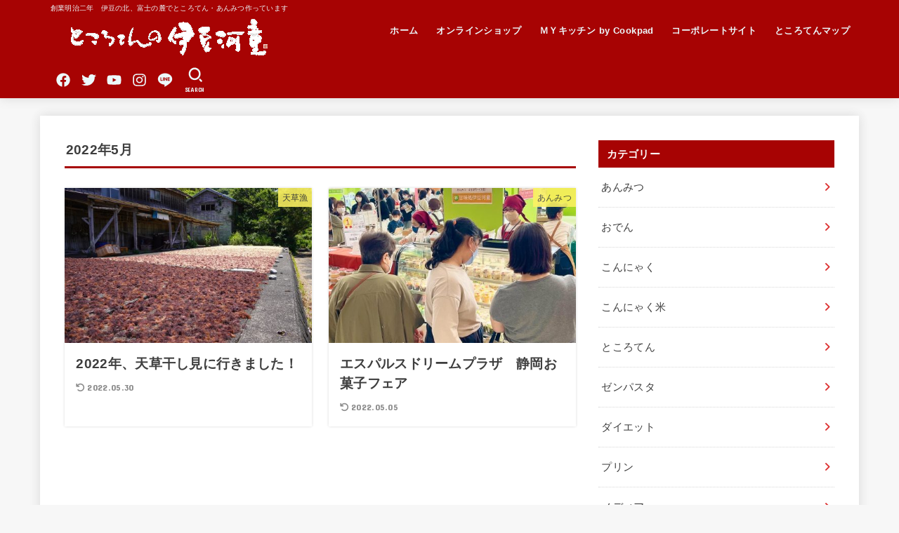

--- FILE ---
content_type: text/html; charset=UTF-8
request_url: https://www.tokoroten.co.jp/blog/2022/05/
body_size: 22130
content:
<!doctype html>
<html dir="ltr" lang="ja">
<head>
<meta charset="utf-8">
<meta http-equiv="X-UA-Compatible" content="IE=edge">
<meta name="HandheldFriendly" content="True">
<meta name="MobileOptimized" content="320">
<meta name="viewport" content="width=device-width, initial-scale=1"/>
<link rel="pingback" href="https://www.tokoroten.co.jp/blog/xmlrpc.php">
<title>5月, 2022 | ところてんの伊豆河童</title>
	<style>img:is([sizes="auto" i], [sizes^="auto," i]) { contain-intrinsic-size: 3000px 1500px }</style>
	
		<!-- All in One SEO 4.9.3 - aioseo.com -->
	<meta name="robots" content="noindex, max-image-preview:large" />
	<link rel="canonical" href="https://www.tokoroten.co.jp/blog/2022/05/" />
	<meta name="generator" content="All in One SEO (AIOSEO) 4.9.3" />
		<script type="application/ld+json" class="aioseo-schema">
			{"@context":"https:\/\/schema.org","@graph":[{"@type":"BreadcrumbList","@id":"https:\/\/www.tokoroten.co.jp\/blog\/2022\/05\/#breadcrumblist","itemListElement":[{"@type":"ListItem","@id":"https:\/\/www.tokoroten.co.jp\/blog#listItem","position":1,"name":"\u30db\u30fc\u30e0","item":"https:\/\/www.tokoroten.co.jp\/blog","nextItem":{"@type":"ListItem","@id":"https:\/\/www.tokoroten.co.jp\/blog\/2022\/#listItem","name":2022}},{"@type":"ListItem","@id":"https:\/\/www.tokoroten.co.jp\/blog\/2022\/#listItem","position":2,"name":2022,"item":"https:\/\/www.tokoroten.co.jp\/blog\/2022\/","nextItem":{"@type":"ListItem","@id":"https:\/\/www.tokoroten.co.jp\/blog\/2022\/05\/#listItem","name":"05"},"previousItem":{"@type":"ListItem","@id":"https:\/\/www.tokoroten.co.jp\/blog#listItem","name":"\u30db\u30fc\u30e0"}},{"@type":"ListItem","@id":"https:\/\/www.tokoroten.co.jp\/blog\/2022\/05\/#listItem","position":3,"name":"05","previousItem":{"@type":"ListItem","@id":"https:\/\/www.tokoroten.co.jp\/blog\/2022\/#listItem","name":2022}}]},{"@type":"CollectionPage","@id":"https:\/\/www.tokoroten.co.jp\/blog\/2022\/05\/#collectionpage","url":"https:\/\/www.tokoroten.co.jp\/blog\/2022\/05\/","name":"5\u6708, 2022 | \u3068\u3053\u308d\u3066\u3093\u306e\u4f0a\u8c46\u6cb3\u7ae5","inLanguage":"ja","isPartOf":{"@id":"https:\/\/www.tokoroten.co.jp\/blog\/#website"},"breadcrumb":{"@id":"https:\/\/www.tokoroten.co.jp\/blog\/2022\/05\/#breadcrumblist"}},{"@type":"Organization","@id":"https:\/\/www.tokoroten.co.jp\/blog\/#organization","name":"\u3068\u3053\u308d\u3066\u3093\u306e\u4f0a\u8c46\u6cb3\u7ae5","description":"\u5275\u696d\u660e\u6cbb\u4e8c\u5e74\u3000\u4f0a\u8c46\u306e\u5317\u3001\u5bcc\u58eb\u306e\u9e93\u3067\u3068\u3053\u308d\u3066\u3093\u30fb\u3042\u3093\u307f\u3064\u4f5c\u3063\u3066\u3044\u307e\u3059","url":"https:\/\/www.tokoroten.co.jp\/blog\/","logo":{"@type":"ImageObject","url":"https:\/\/www.tokoroten.co.jp\/blog\/wp-content\/uploads\/2023\/02\/840180u16mb.gif","@id":"https:\/\/www.tokoroten.co.jp\/blog\/2022\/05\/#organizationLogo","width":840,"height":180},"image":{"@id":"https:\/\/www.tokoroten.co.jp\/blog\/2022\/05\/#organizationLogo"}},{"@type":"WebSite","@id":"https:\/\/www.tokoroten.co.jp\/blog\/#website","url":"https:\/\/www.tokoroten.co.jp\/blog\/","name":"\u3068\u3053\u308d\u3066\u3093\u306e\u4f0a\u8c46\u6cb3\u7ae5","description":"\u5275\u696d\u660e\u6cbb\u4e8c\u5e74\u3000\u4f0a\u8c46\u306e\u5317\u3001\u5bcc\u58eb\u306e\u9e93\u3067\u3068\u3053\u308d\u3066\u3093\u30fb\u3042\u3093\u307f\u3064\u4f5c\u3063\u3066\u3044\u307e\u3059","inLanguage":"ja","publisher":{"@id":"https:\/\/www.tokoroten.co.jp\/blog\/#organization"}}]}
		</script>
		<!-- All in One SEO -->

<link rel='dns-prefetch' href='//secure.gravatar.com' />
<link rel='dns-prefetch' href='//stats.wp.com' />
<link rel='dns-prefetch' href='//fonts.googleapis.com' />
<link rel='dns-prefetch' href='//cdnjs.cloudflare.com' />
<link rel='dns-prefetch' href='//v0.wordpress.com' />
<link rel='preconnect' href='//c0.wp.com' />
<link rel="alternate" type="application/rss+xml" title="ところてんの伊豆河童 &raquo; フィード" href="https://www.tokoroten.co.jp/blog/feed/" />
<link rel="alternate" type="application/rss+xml" title="ところてんの伊豆河童 &raquo; コメントフィード" href="https://www.tokoroten.co.jp/blog/comments/feed/" />
		<!-- This site uses the Google Analytics by MonsterInsights plugin v9.6.1 - Using Analytics tracking - https://www.monsterinsights.com/ -->
		<!-- Note: MonsterInsights is not currently configured on this site. The site owner needs to authenticate with Google Analytics in the MonsterInsights settings panel. -->
					<!-- No tracking code set -->
				<!-- / Google Analytics by MonsterInsights -->
		<script type="text/javascript">
/* <![CDATA[ */
window._wpemojiSettings = {"baseUrl":"https:\/\/s.w.org\/images\/core\/emoji\/16.0.1\/72x72\/","ext":".png","svgUrl":"https:\/\/s.w.org\/images\/core\/emoji\/16.0.1\/svg\/","svgExt":".svg","source":{"concatemoji":"https:\/\/www.tokoroten.co.jp\/blog\/wp-includes\/js\/wp-emoji-release.min.js?ver=719ea8d14babad0ae28db11e0615a575"}};
/*! This file is auto-generated */
!function(s,n){var o,i,e;function c(e){try{var t={supportTests:e,timestamp:(new Date).valueOf()};sessionStorage.setItem(o,JSON.stringify(t))}catch(e){}}function p(e,t,n){e.clearRect(0,0,e.canvas.width,e.canvas.height),e.fillText(t,0,0);var t=new Uint32Array(e.getImageData(0,0,e.canvas.width,e.canvas.height).data),a=(e.clearRect(0,0,e.canvas.width,e.canvas.height),e.fillText(n,0,0),new Uint32Array(e.getImageData(0,0,e.canvas.width,e.canvas.height).data));return t.every(function(e,t){return e===a[t]})}function u(e,t){e.clearRect(0,0,e.canvas.width,e.canvas.height),e.fillText(t,0,0);for(var n=e.getImageData(16,16,1,1),a=0;a<n.data.length;a++)if(0!==n.data[a])return!1;return!0}function f(e,t,n,a){switch(t){case"flag":return n(e,"\ud83c\udff3\ufe0f\u200d\u26a7\ufe0f","\ud83c\udff3\ufe0f\u200b\u26a7\ufe0f")?!1:!n(e,"\ud83c\udde8\ud83c\uddf6","\ud83c\udde8\u200b\ud83c\uddf6")&&!n(e,"\ud83c\udff4\udb40\udc67\udb40\udc62\udb40\udc65\udb40\udc6e\udb40\udc67\udb40\udc7f","\ud83c\udff4\u200b\udb40\udc67\u200b\udb40\udc62\u200b\udb40\udc65\u200b\udb40\udc6e\u200b\udb40\udc67\u200b\udb40\udc7f");case"emoji":return!a(e,"\ud83e\udedf")}return!1}function g(e,t,n,a){var r="undefined"!=typeof WorkerGlobalScope&&self instanceof WorkerGlobalScope?new OffscreenCanvas(300,150):s.createElement("canvas"),o=r.getContext("2d",{willReadFrequently:!0}),i=(o.textBaseline="top",o.font="600 32px Arial",{});return e.forEach(function(e){i[e]=t(o,e,n,a)}),i}function t(e){var t=s.createElement("script");t.src=e,t.defer=!0,s.head.appendChild(t)}"undefined"!=typeof Promise&&(o="wpEmojiSettingsSupports",i=["flag","emoji"],n.supports={everything:!0,everythingExceptFlag:!0},e=new Promise(function(e){s.addEventListener("DOMContentLoaded",e,{once:!0})}),new Promise(function(t){var n=function(){try{var e=JSON.parse(sessionStorage.getItem(o));if("object"==typeof e&&"number"==typeof e.timestamp&&(new Date).valueOf()<e.timestamp+604800&&"object"==typeof e.supportTests)return e.supportTests}catch(e){}return null}();if(!n){if("undefined"!=typeof Worker&&"undefined"!=typeof OffscreenCanvas&&"undefined"!=typeof URL&&URL.createObjectURL&&"undefined"!=typeof Blob)try{var e="postMessage("+g.toString()+"("+[JSON.stringify(i),f.toString(),p.toString(),u.toString()].join(",")+"));",a=new Blob([e],{type:"text/javascript"}),r=new Worker(URL.createObjectURL(a),{name:"wpTestEmojiSupports"});return void(r.onmessage=function(e){c(n=e.data),r.terminate(),t(n)})}catch(e){}c(n=g(i,f,p,u))}t(n)}).then(function(e){for(var t in e)n.supports[t]=e[t],n.supports.everything=n.supports.everything&&n.supports[t],"flag"!==t&&(n.supports.everythingExceptFlag=n.supports.everythingExceptFlag&&n.supports[t]);n.supports.everythingExceptFlag=n.supports.everythingExceptFlag&&!n.supports.flag,n.DOMReady=!1,n.readyCallback=function(){n.DOMReady=!0}}).then(function(){return e}).then(function(){var e;n.supports.everything||(n.readyCallback(),(e=n.source||{}).concatemoji?t(e.concatemoji):e.wpemoji&&e.twemoji&&(t(e.twemoji),t(e.wpemoji)))}))}((window,document),window._wpemojiSettings);
/* ]]> */
</script>
<style id='wp-emoji-styles-inline-css' type='text/css'>

	img.wp-smiley, img.emoji {
		display: inline !important;
		border: none !important;
		box-shadow: none !important;
		height: 1em !important;
		width: 1em !important;
		margin: 0 0.07em !important;
		vertical-align: -0.1em !important;
		background: none !important;
		padding: 0 !important;
	}
</style>
<link rel='stylesheet' id='wp-block-library-css' href='https://c0.wp.com/c/6.8.3/wp-includes/css/dist/block-library/style.min.css' type='text/css' media='all' />
<style id='classic-theme-styles-inline-css' type='text/css'>
/*! This file is auto-generated */
.wp-block-button__link{color:#fff;background-color:#32373c;border-radius:9999px;box-shadow:none;text-decoration:none;padding:calc(.667em + 2px) calc(1.333em + 2px);font-size:1.125em}.wp-block-file__button{background:#32373c;color:#fff;text-decoration:none}
</style>
<link rel='stylesheet' id='aioseo/css/src/vue/standalone/blocks/table-of-contents/global.scss-css' href='https://www.tokoroten.co.jp/blog/wp-content/plugins/all-in-one-seo-pack/dist/Lite/assets/css/table-of-contents/global.e90f6d47.css?ver=4.9.3' type='text/css' media='all' />
<link rel='stylesheet' id='mediaelement-css' href='https://c0.wp.com/c/6.8.3/wp-includes/js/mediaelement/mediaelementplayer-legacy.min.css' type='text/css' media='all' />
<link rel='stylesheet' id='wp-mediaelement-css' href='https://c0.wp.com/c/6.8.3/wp-includes/js/mediaelement/wp-mediaelement.min.css' type='text/css' media='all' />
<style id='jetpack-sharing-buttons-style-inline-css' type='text/css'>
.jetpack-sharing-buttons__services-list{display:flex;flex-direction:row;flex-wrap:wrap;gap:0;list-style-type:none;margin:5px;padding:0}.jetpack-sharing-buttons__services-list.has-small-icon-size{font-size:12px}.jetpack-sharing-buttons__services-list.has-normal-icon-size{font-size:16px}.jetpack-sharing-buttons__services-list.has-large-icon-size{font-size:24px}.jetpack-sharing-buttons__services-list.has-huge-icon-size{font-size:36px}@media print{.jetpack-sharing-buttons__services-list{display:none!important}}.editor-styles-wrapper .wp-block-jetpack-sharing-buttons{gap:0;padding-inline-start:0}ul.jetpack-sharing-buttons__services-list.has-background{padding:1.25em 2.375em}
</style>
<style id='global-styles-inline-css' type='text/css'>
:root{--wp--preset--aspect-ratio--square: 1;--wp--preset--aspect-ratio--4-3: 4/3;--wp--preset--aspect-ratio--3-4: 3/4;--wp--preset--aspect-ratio--3-2: 3/2;--wp--preset--aspect-ratio--2-3: 2/3;--wp--preset--aspect-ratio--16-9: 16/9;--wp--preset--aspect-ratio--9-16: 9/16;--wp--preset--color--black: #000;--wp--preset--color--cyan-bluish-gray: #abb8c3;--wp--preset--color--white: #fff;--wp--preset--color--pale-pink: #f78da7;--wp--preset--color--vivid-red: #cf2e2e;--wp--preset--color--luminous-vivid-orange: #ff6900;--wp--preset--color--luminous-vivid-amber: #fcb900;--wp--preset--color--light-green-cyan: #7bdcb5;--wp--preset--color--vivid-green-cyan: #00d084;--wp--preset--color--pale-cyan-blue: #8ed1fc;--wp--preset--color--vivid-cyan-blue: #0693e3;--wp--preset--color--vivid-purple: #9b51e0;--wp--preset--color--mainttlbg: var(--main-ttl-bg);--wp--preset--color--mainttltext: var(--main-ttl-color);--wp--preset--gradient--vivid-cyan-blue-to-vivid-purple: linear-gradient(135deg,rgba(6,147,227,1) 0%,rgb(155,81,224) 100%);--wp--preset--gradient--light-green-cyan-to-vivid-green-cyan: linear-gradient(135deg,rgb(122,220,180) 0%,rgb(0,208,130) 100%);--wp--preset--gradient--luminous-vivid-amber-to-luminous-vivid-orange: linear-gradient(135deg,rgba(252,185,0,1) 0%,rgba(255,105,0,1) 100%);--wp--preset--gradient--luminous-vivid-orange-to-vivid-red: linear-gradient(135deg,rgba(255,105,0,1) 0%,rgb(207,46,46) 100%);--wp--preset--gradient--very-light-gray-to-cyan-bluish-gray: linear-gradient(135deg,rgb(238,238,238) 0%,rgb(169,184,195) 100%);--wp--preset--gradient--cool-to-warm-spectrum: linear-gradient(135deg,rgb(74,234,220) 0%,rgb(151,120,209) 20%,rgb(207,42,186) 40%,rgb(238,44,130) 60%,rgb(251,105,98) 80%,rgb(254,248,76) 100%);--wp--preset--gradient--blush-light-purple: linear-gradient(135deg,rgb(255,206,236) 0%,rgb(152,150,240) 100%);--wp--preset--gradient--blush-bordeaux: linear-gradient(135deg,rgb(254,205,165) 0%,rgb(254,45,45) 50%,rgb(107,0,62) 100%);--wp--preset--gradient--luminous-dusk: linear-gradient(135deg,rgb(255,203,112) 0%,rgb(199,81,192) 50%,rgb(65,88,208) 100%);--wp--preset--gradient--pale-ocean: linear-gradient(135deg,rgb(255,245,203) 0%,rgb(182,227,212) 50%,rgb(51,167,181) 100%);--wp--preset--gradient--electric-grass: linear-gradient(135deg,rgb(202,248,128) 0%,rgb(113,206,126) 100%);--wp--preset--gradient--midnight: linear-gradient(135deg,rgb(2,3,129) 0%,rgb(40,116,252) 100%);--wp--preset--font-size--small: 13px;--wp--preset--font-size--medium: 20px;--wp--preset--font-size--large: 36px;--wp--preset--font-size--x-large: 42px;--wp--preset--spacing--20: 0.44rem;--wp--preset--spacing--30: 0.67rem;--wp--preset--spacing--40: 1rem;--wp--preset--spacing--50: 1.5rem;--wp--preset--spacing--60: 2.25rem;--wp--preset--spacing--70: 3.38rem;--wp--preset--spacing--80: 5.06rem;--wp--preset--shadow--natural: 6px 6px 9px rgba(0, 0, 0, 0.2);--wp--preset--shadow--deep: 12px 12px 50px rgba(0, 0, 0, 0.4);--wp--preset--shadow--sharp: 6px 6px 0px rgba(0, 0, 0, 0.2);--wp--preset--shadow--outlined: 6px 6px 0px -3px rgba(255, 255, 255, 1), 6px 6px rgba(0, 0, 0, 1);--wp--preset--shadow--crisp: 6px 6px 0px rgba(0, 0, 0, 1);}:where(.is-layout-flex){gap: 0.5em;}:where(.is-layout-grid){gap: 0.5em;}body .is-layout-flex{display: flex;}.is-layout-flex{flex-wrap: wrap;align-items: center;}.is-layout-flex > :is(*, div){margin: 0;}body .is-layout-grid{display: grid;}.is-layout-grid > :is(*, div){margin: 0;}:where(.wp-block-columns.is-layout-flex){gap: 2em;}:where(.wp-block-columns.is-layout-grid){gap: 2em;}:where(.wp-block-post-template.is-layout-flex){gap: 1.25em;}:where(.wp-block-post-template.is-layout-grid){gap: 1.25em;}.has-black-color{color: var(--wp--preset--color--black) !important;}.has-cyan-bluish-gray-color{color: var(--wp--preset--color--cyan-bluish-gray) !important;}.has-white-color{color: var(--wp--preset--color--white) !important;}.has-pale-pink-color{color: var(--wp--preset--color--pale-pink) !important;}.has-vivid-red-color{color: var(--wp--preset--color--vivid-red) !important;}.has-luminous-vivid-orange-color{color: var(--wp--preset--color--luminous-vivid-orange) !important;}.has-luminous-vivid-amber-color{color: var(--wp--preset--color--luminous-vivid-amber) !important;}.has-light-green-cyan-color{color: var(--wp--preset--color--light-green-cyan) !important;}.has-vivid-green-cyan-color{color: var(--wp--preset--color--vivid-green-cyan) !important;}.has-pale-cyan-blue-color{color: var(--wp--preset--color--pale-cyan-blue) !important;}.has-vivid-cyan-blue-color{color: var(--wp--preset--color--vivid-cyan-blue) !important;}.has-vivid-purple-color{color: var(--wp--preset--color--vivid-purple) !important;}.has-black-background-color{background-color: var(--wp--preset--color--black) !important;}.has-cyan-bluish-gray-background-color{background-color: var(--wp--preset--color--cyan-bluish-gray) !important;}.has-white-background-color{background-color: var(--wp--preset--color--white) !important;}.has-pale-pink-background-color{background-color: var(--wp--preset--color--pale-pink) !important;}.has-vivid-red-background-color{background-color: var(--wp--preset--color--vivid-red) !important;}.has-luminous-vivid-orange-background-color{background-color: var(--wp--preset--color--luminous-vivid-orange) !important;}.has-luminous-vivid-amber-background-color{background-color: var(--wp--preset--color--luminous-vivid-amber) !important;}.has-light-green-cyan-background-color{background-color: var(--wp--preset--color--light-green-cyan) !important;}.has-vivid-green-cyan-background-color{background-color: var(--wp--preset--color--vivid-green-cyan) !important;}.has-pale-cyan-blue-background-color{background-color: var(--wp--preset--color--pale-cyan-blue) !important;}.has-vivid-cyan-blue-background-color{background-color: var(--wp--preset--color--vivid-cyan-blue) !important;}.has-vivid-purple-background-color{background-color: var(--wp--preset--color--vivid-purple) !important;}.has-black-border-color{border-color: var(--wp--preset--color--black) !important;}.has-cyan-bluish-gray-border-color{border-color: var(--wp--preset--color--cyan-bluish-gray) !important;}.has-white-border-color{border-color: var(--wp--preset--color--white) !important;}.has-pale-pink-border-color{border-color: var(--wp--preset--color--pale-pink) !important;}.has-vivid-red-border-color{border-color: var(--wp--preset--color--vivid-red) !important;}.has-luminous-vivid-orange-border-color{border-color: var(--wp--preset--color--luminous-vivid-orange) !important;}.has-luminous-vivid-amber-border-color{border-color: var(--wp--preset--color--luminous-vivid-amber) !important;}.has-light-green-cyan-border-color{border-color: var(--wp--preset--color--light-green-cyan) !important;}.has-vivid-green-cyan-border-color{border-color: var(--wp--preset--color--vivid-green-cyan) !important;}.has-pale-cyan-blue-border-color{border-color: var(--wp--preset--color--pale-cyan-blue) !important;}.has-vivid-cyan-blue-border-color{border-color: var(--wp--preset--color--vivid-cyan-blue) !important;}.has-vivid-purple-border-color{border-color: var(--wp--preset--color--vivid-purple) !important;}.has-vivid-cyan-blue-to-vivid-purple-gradient-background{background: var(--wp--preset--gradient--vivid-cyan-blue-to-vivid-purple) !important;}.has-light-green-cyan-to-vivid-green-cyan-gradient-background{background: var(--wp--preset--gradient--light-green-cyan-to-vivid-green-cyan) !important;}.has-luminous-vivid-amber-to-luminous-vivid-orange-gradient-background{background: var(--wp--preset--gradient--luminous-vivid-amber-to-luminous-vivid-orange) !important;}.has-luminous-vivid-orange-to-vivid-red-gradient-background{background: var(--wp--preset--gradient--luminous-vivid-orange-to-vivid-red) !important;}.has-very-light-gray-to-cyan-bluish-gray-gradient-background{background: var(--wp--preset--gradient--very-light-gray-to-cyan-bluish-gray) !important;}.has-cool-to-warm-spectrum-gradient-background{background: var(--wp--preset--gradient--cool-to-warm-spectrum) !important;}.has-blush-light-purple-gradient-background{background: var(--wp--preset--gradient--blush-light-purple) !important;}.has-blush-bordeaux-gradient-background{background: var(--wp--preset--gradient--blush-bordeaux) !important;}.has-luminous-dusk-gradient-background{background: var(--wp--preset--gradient--luminous-dusk) !important;}.has-pale-ocean-gradient-background{background: var(--wp--preset--gradient--pale-ocean) !important;}.has-electric-grass-gradient-background{background: var(--wp--preset--gradient--electric-grass) !important;}.has-midnight-gradient-background{background: var(--wp--preset--gradient--midnight) !important;}.has-small-font-size{font-size: var(--wp--preset--font-size--small) !important;}.has-medium-font-size{font-size: var(--wp--preset--font-size--medium) !important;}.has-large-font-size{font-size: var(--wp--preset--font-size--large) !important;}.has-x-large-font-size{font-size: var(--wp--preset--font-size--x-large) !important;}
:where(.wp-block-post-template.is-layout-flex){gap: 1.25em;}:where(.wp-block-post-template.is-layout-grid){gap: 1.25em;}
:where(.wp-block-columns.is-layout-flex){gap: 2em;}:where(.wp-block-columns.is-layout-grid){gap: 2em;}
:root :where(.wp-block-pullquote){font-size: 1.5em;line-height: 1.6;}
</style>
<link rel='stylesheet' id='contact-form-7-css' href='https://www.tokoroten.co.jp/blog/wp-content/plugins/contact-form-7/includes/css/styles.css?ver=6.1.4' type='text/css' media='all' />
<link rel='stylesheet' id='toc-screen-css' href='https://www.tokoroten.co.jp/blog/wp-content/plugins/table-of-contents-plus/screen.min.css?ver=2411.1' type='text/css' media='all' />
<link rel='stylesheet' id='stk_style-css' href='https://www.tokoroten.co.jp/blog/wp-content/themes/jstork19/style.css?ver=3.17' type='text/css' media='all' />
<style id='stk_style-inline-css' type='text/css'>
:root{--stk-base-font-family:"游ゴシック","Yu Gothic","游ゴシック体","YuGothic","Hiragino Kaku Gothic ProN",Meiryo,sans-serif;--stk-base-font-size-pc:103%;--stk-base-font-size-sp:103%;--stk-font-awesome-free:"Font Awesome 6 Free";--stk-font-awesome-brand:"Font Awesome 6 Brands";--wp--preset--font-size--medium:clamp(1.2em,2.5vw,20px);--wp--preset--font-size--large:clamp(1.5em,4.5vw,36px);--wp--preset--font-size--x-large:clamp(1.9em,5.25vw,42px);--wp--style--gallery-gap-default:.5em;--stk-margin:1.6em;--main-text-color:#3E3E3E;--main-link-color:#d33;--main-link-color-hover:#E69B9B;--main-ttl-bg:#a70303;--main-ttl-bg-rgba:rgba(167,3,3,.1);--main-ttl-color:#fff;--header-bg:#a70303;--header-bg-overlay:#0ea3c9;--header-logo-color:#fff;--header-text-color:#edf9fc;--inner-content-bg:#fff;--label-bg:#fcf262;--label-text-color:#3e3e3e;--slider-text-color:#444;--side-text-color:#3e3e3e;--footer-bg:#666;--footer-text-color:#CACACA;--footer-link-color:#f7f7f7;--new-mark-bg:#ff6347;--oc-box-blue:#82c8e2;--oc-box-blue-inner:#d4f3ff;--oc-box-red:#ee5656;--oc-box-red-inner:#feeeed;--oc-box-yellow:#f7cf2e;--oc-box-yellow-inner:#fffae2;--oc-box-green:#39cd75;--oc-box-green-inner:#e8fbf0;--oc-box-pink:#f7b2b2;--oc-box-pink-inner:#fee;--oc-box-gray:#9c9c9c;--oc-box-gray-inner:#f5f5f5;--oc-box-black:#313131;--oc-box-black-inner:#404040;--oc-btn-rich_yellow:#f7cf2e;--oc-btn-rich_yellow-sdw:#ecb254;--oc-btn-rich_pink:#ee5656;--oc-btn-rich_pink-sdw:#d34e4e;--oc-btn-rich_orange:#ef9b2f;--oc-btn-rich_orange-sdw:#cc8c23;--oc-btn-rich_green:#39cd75;--oc-btn-rich_green-sdw:#1eae59;--oc-btn-rich_blue:#19b4ce;--oc-btn-rich_blue-sdw:#07889d;--oc-base-border-color:rgba(125,125,125,.3);--oc-has-background-basic-padding:1.1em;--stk-maker-yellow:#ff6;--stk-maker-pink:#ffd5d5;--stk-maker-blue:#b5dfff;--stk-maker-green:#cff7c7;--stk-caption-font-size:11px}
@media only screen and (max-width:480px){#toc_container{font-size:90%}}#toc_container{width:100%!important;padding:1.2em;border:5px solid rgba(100,100,100,.2)}#toc_container li{margin:1em 0;font-weight:bold}#toc_container li li{font-weight:normal;margin:.5em 0}#toc_container li::before{content:none}#toc_container .toc_number{display:inline-block;font-weight:bold;font-size:75%;background-color:var(--main-ttl-bg);color:var(--main-ttl-color);min-width:2.1em;min-height:2.1em;line-height:2.1;text-align:center;border-radius:1em;margin-right:.3em;padding:0 7px}#toc_container a{color:inherit;text-decoration:none}#toc_container a:hover{text-decoration:underline}#toc_container p.toc_title{max-width:580px;font-weight:bold;text-align:left;margin:0 auto;font-size:100%;vertical-align:middle}#toc_container .toc_title::before{display:inline-block;font-family:var(--stk-font-awesome-free,"Font Awesome 5 Free");font-weight:900;content:"\f03a";margin-right:.8em;margin-left:.4em;transform:scale(1.4);color:var(--main-ttl-bg)}#toc_container .toc_title .toc_toggle{font-size:80%;font-weight:normal;margin-left:.2em}#toc_container .toc_list{max-width:580px;margin-left:auto;margin-right:auto}#toc_container .toc_list>li{padding-left:0}
</style>
<link rel='stylesheet' id='gf_font-css' href='https://fonts.googleapis.com/css?family=Concert+One&#038;display=swap' type='text/css' media='all' />
<style id='gf_font-inline-css' type='text/css'>
.gf {font-family: "Concert One", "游ゴシック", "Yu Gothic", "游ゴシック体", "YuGothic", "Hiragino Kaku Gothic ProN", Meiryo, sans-serif;}
</style>
<link rel='stylesheet' id='fontawesome-css' href='https://cdnjs.cloudflare.com/ajax/libs/font-awesome/6.2.1/css/all.min.css' type='text/css' media='all' />
<link rel='stylesheet' id='sharedaddy-css' href='https://c0.wp.com/p/jetpack/15.4/modules/sharedaddy/sharing.css' type='text/css' media='all' />
<link rel='stylesheet' id='social-logos-css' href='https://c0.wp.com/p/jetpack/15.4/_inc/social-logos/social-logos.min.css' type='text/css' media='all' />
<script type="text/javascript" src="https://c0.wp.com/c/6.8.3/wp-includes/js/jquery/jquery.min.js" id="jquery-core-js"></script>
<script type="text/javascript" src="https://c0.wp.com/c/6.8.3/wp-includes/js/jquery/jquery-migrate.min.js" id="jquery-migrate-js"></script>
<script type="text/javascript" id="jquery-js-after">
/* <![CDATA[ */
jQuery(function($){$(".widget_categories li, .widget_nav_menu li").has("ul").toggleClass("accordionMenu");$(".widget ul.children , .widget ul.sub-menu").after("<span class='accordionBtn'></span>");$(".widget ul.children , .widget ul.sub-menu").hide();$("ul .accordionBtn").on("click",function(){$(this).prev("ul").slideToggle();$(this).toggleClass("active")})});
/* ]]> */
</script>
<link rel="https://api.w.org/" href="https://www.tokoroten.co.jp/blog/wp-json/" /><link rel="EditURI" type="application/rsd+xml" title="RSD" href="https://www.tokoroten.co.jp/blog/xmlrpc.php?rsd" />
<!-- This site is powered by Tweet, Like, Plusone and Share Plugin - http://techxt.com/tweet-like-google-1-and-share-plugin-wordpress/ -->
		<meta property="og:type" content="article" />
		<meta property="og:title" content="ところてんの伊豆河童" />
		<meta property="og:url" content="https://www.tokoroten.co.jp/blog" />
		<meta property="og:description" content="創業明治二年　伊豆の北、富士の麓でところてん・あんみつ作っています" />
		<meta property="og:site_name" content="ところてんの伊豆河童" />
		<!--[if lt IE 9]>
	  <script src="//html5shim.googlecode.com/svn/trunk/html5.js"></script>
	<![endif]-->
			<style type="text/css">div.socialicons{float:left;display:block;margin-right: 10px;line-height: 1;padding-bottom:10px;}div.socialiconsv{line-height: 1;}div.socialiconsv p{line-height: 1;display:none;}div.socialicons p{margin-bottom: 0px !important;margin-top: 0px !important;padding-bottom: 0px !important;padding-top: 0px !important;}div.social4iv{background: none repeat scroll 0 0 #FFFFFF;border: 1px solid #aaa;border-radius: 3px 3px 3px 3px;box-shadow: 3px 3px 3px #DDDDDD;padding: 3px;position: fixed;text-align: center;top: 55px;width: 76px;display:none;}div.socialiconsv{padding-bottom: 5px;}</style>
<script type="text/javascript" src="https://platform.twitter.com/widgets.js"></script><script async defer crossorigin="anonymous" src="//connect.facebook.net/ja_JP/sdk.js#xfbml=1&version=v4.0"></script><script type="text/javascript" src="https://apis.google.com/js/plusone.js"></script><script type="text/javascript" src="https://platform.linkedin.com/in.js"></script>	<style>img#wpstats{display:none}</style>
		<style type="text/css">.saboxplugin-wrap{-webkit-box-sizing:border-box;-moz-box-sizing:border-box;-ms-box-sizing:border-box;box-sizing:border-box;border:1px solid #eee;width:100%;clear:both;display:block;overflow:hidden;word-wrap:break-word;position:relative}.saboxplugin-wrap .saboxplugin-gravatar{float:left;padding:0 20px 20px 20px}.saboxplugin-wrap .saboxplugin-gravatar img{max-width:100px;height:auto;border-radius:0;}.saboxplugin-wrap .saboxplugin-authorname{font-size:18px;line-height:1;margin:20px 0 0 20px;display:block}.saboxplugin-wrap .saboxplugin-authorname a{text-decoration:none}.saboxplugin-wrap .saboxplugin-authorname a:focus{outline:0}.saboxplugin-wrap .saboxplugin-desc{display:block;margin:5px 20px}.saboxplugin-wrap .saboxplugin-desc a{text-decoration:underline}.saboxplugin-wrap .saboxplugin-desc p{margin:5px 0 12px}.saboxplugin-wrap .saboxplugin-web{margin:0 20px 15px;text-align:left}.saboxplugin-wrap .sab-web-position{text-align:right}.saboxplugin-wrap .saboxplugin-web a{color:#ccc;text-decoration:none}.saboxplugin-wrap .saboxplugin-socials{position:relative;display:block;background:#fcfcfc;padding:5px;border-top:1px solid #eee}.saboxplugin-wrap .saboxplugin-socials a svg{width:20px;height:20px}.saboxplugin-wrap .saboxplugin-socials a svg .st2{fill:#fff; transform-origin:center center;}.saboxplugin-wrap .saboxplugin-socials a svg .st1{fill:rgba(0,0,0,.3)}.saboxplugin-wrap .saboxplugin-socials a:hover{opacity:.8;-webkit-transition:opacity .4s;-moz-transition:opacity .4s;-o-transition:opacity .4s;transition:opacity .4s;box-shadow:none!important;-webkit-box-shadow:none!important}.saboxplugin-wrap .saboxplugin-socials .saboxplugin-icon-color{box-shadow:none;padding:0;border:0;-webkit-transition:opacity .4s;-moz-transition:opacity .4s;-o-transition:opacity .4s;transition:opacity .4s;display:inline-block;color:#fff;font-size:0;text-decoration:inherit;margin:5px;-webkit-border-radius:0;-moz-border-radius:0;-ms-border-radius:0;-o-border-radius:0;border-radius:0;overflow:hidden}.saboxplugin-wrap .saboxplugin-socials .saboxplugin-icon-grey{text-decoration:inherit;box-shadow:none;position:relative;display:-moz-inline-stack;display:inline-block;vertical-align:middle;zoom:1;margin:10px 5px;color:#444;fill:#444}.clearfix:after,.clearfix:before{content:' ';display:table;line-height:0;clear:both}.ie7 .clearfix{zoom:1}.saboxplugin-socials.sabox-colored .saboxplugin-icon-color .sab-twitch{border-color:#38245c}.saboxplugin-socials.sabox-colored .saboxplugin-icon-color .sab-behance{border-color:#003eb0}.saboxplugin-socials.sabox-colored .saboxplugin-icon-color .sab-deviantart{border-color:#036824}.saboxplugin-socials.sabox-colored .saboxplugin-icon-color .sab-digg{border-color:#00327c}.saboxplugin-socials.sabox-colored .saboxplugin-icon-color .sab-dribbble{border-color:#ba1655}.saboxplugin-socials.sabox-colored .saboxplugin-icon-color .sab-facebook{border-color:#1e2e4f}.saboxplugin-socials.sabox-colored .saboxplugin-icon-color .sab-flickr{border-color:#003576}.saboxplugin-socials.sabox-colored .saboxplugin-icon-color .sab-github{border-color:#264874}.saboxplugin-socials.sabox-colored .saboxplugin-icon-color .sab-google{border-color:#0b51c5}.saboxplugin-socials.sabox-colored .saboxplugin-icon-color .sab-html5{border-color:#902e13}.saboxplugin-socials.sabox-colored .saboxplugin-icon-color .sab-instagram{border-color:#1630aa}.saboxplugin-socials.sabox-colored .saboxplugin-icon-color .sab-linkedin{border-color:#00344f}.saboxplugin-socials.sabox-colored .saboxplugin-icon-color .sab-pinterest{border-color:#5b040e}.saboxplugin-socials.sabox-colored .saboxplugin-icon-color .sab-reddit{border-color:#992900}.saboxplugin-socials.sabox-colored .saboxplugin-icon-color .sab-rss{border-color:#a43b0a}.saboxplugin-socials.sabox-colored .saboxplugin-icon-color .sab-sharethis{border-color:#5d8420}.saboxplugin-socials.sabox-colored .saboxplugin-icon-color .sab-soundcloud{border-color:#995200}.saboxplugin-socials.sabox-colored .saboxplugin-icon-color .sab-spotify{border-color:#0f612c}.saboxplugin-socials.sabox-colored .saboxplugin-icon-color .sab-stackoverflow{border-color:#a95009}.saboxplugin-socials.sabox-colored .saboxplugin-icon-color .sab-steam{border-color:#006388}.saboxplugin-socials.sabox-colored .saboxplugin-icon-color .sab-user_email{border-color:#b84e05}.saboxplugin-socials.sabox-colored .saboxplugin-icon-color .sab-tumblr{border-color:#10151b}.saboxplugin-socials.sabox-colored .saboxplugin-icon-color .sab-twitter{border-color:#0967a0}.saboxplugin-socials.sabox-colored .saboxplugin-icon-color .sab-vimeo{border-color:#0d7091}.saboxplugin-socials.sabox-colored .saboxplugin-icon-color .sab-windows{border-color:#003f71}.saboxplugin-socials.sabox-colored .saboxplugin-icon-color .sab-whatsapp{border-color:#003f71}.saboxplugin-socials.sabox-colored .saboxplugin-icon-color .sab-wordpress{border-color:#0f3647}.saboxplugin-socials.sabox-colored .saboxplugin-icon-color .sab-yahoo{border-color:#14002d}.saboxplugin-socials.sabox-colored .saboxplugin-icon-color .sab-youtube{border-color:#900}.saboxplugin-socials.sabox-colored .saboxplugin-icon-color .sab-xing{border-color:#000202}.saboxplugin-socials.sabox-colored .saboxplugin-icon-color .sab-mixcloud{border-color:#2475a0}.saboxplugin-socials.sabox-colored .saboxplugin-icon-color .sab-vk{border-color:#243549}.saboxplugin-socials.sabox-colored .saboxplugin-icon-color .sab-medium{border-color:#00452c}.saboxplugin-socials.sabox-colored .saboxplugin-icon-color .sab-quora{border-color:#420e00}.saboxplugin-socials.sabox-colored .saboxplugin-icon-color .sab-meetup{border-color:#9b181c}.saboxplugin-socials.sabox-colored .saboxplugin-icon-color .sab-goodreads{border-color:#000}.saboxplugin-socials.sabox-colored .saboxplugin-icon-color .sab-snapchat{border-color:#999700}.saboxplugin-socials.sabox-colored .saboxplugin-icon-color .sab-500px{border-color:#00557f}.saboxplugin-socials.sabox-colored .saboxplugin-icon-color .sab-mastodont{border-color:#185886}.sabox-plus-item{margin-bottom:20px}@media screen and (max-width:480px){.saboxplugin-wrap{text-align:center}.saboxplugin-wrap .saboxplugin-gravatar{float:none;padding:20px 0;text-align:center;margin:0 auto;display:block}.saboxplugin-wrap .saboxplugin-gravatar img{float:none;display:inline-block;display:-moz-inline-stack;vertical-align:middle;zoom:1}.saboxplugin-wrap .saboxplugin-desc{margin:0 10px 20px;text-align:center}.saboxplugin-wrap .saboxplugin-authorname{text-align:center;margin:10px 0 20px}}body .saboxplugin-authorname a,body .saboxplugin-authorname a:hover{box-shadow:none;-webkit-box-shadow:none}a.sab-profile-edit{font-size:16px!important;line-height:1!important}.sab-edit-settings a,a.sab-profile-edit{color:#0073aa!important;box-shadow:none!important;-webkit-box-shadow:none!important}.sab-edit-settings{margin-right:15px;position:absolute;right:0;z-index:2;bottom:10px;line-height:20px}.sab-edit-settings i{margin-left:5px}.saboxplugin-socials{line-height:1!important}.rtl .saboxplugin-wrap .saboxplugin-gravatar{float:right}.rtl .saboxplugin-wrap .saboxplugin-authorname{display:flex;align-items:center}.rtl .saboxplugin-wrap .saboxplugin-authorname .sab-profile-edit{margin-right:10px}.rtl .sab-edit-settings{right:auto;left:0}img.sab-custom-avatar{max-width:75px;}.saboxplugin-wrap .saboxplugin-gravatar img {-webkit-border-radius:50%;-moz-border-radius:50%;-ms-border-radius:50%;-o-border-radius:50%;border-radius:50%;}.saboxplugin-wrap .saboxplugin-gravatar img {-webkit-border-radius:50%;-moz-border-radius:50%;-ms-border-radius:50%;-o-border-radius:50%;border-radius:50%;}.saboxplugin-wrap {margin-top:0px; margin-bottom:0px; padding: 0px 0px }.saboxplugin-wrap .saboxplugin-authorname {font-size:18px; line-height:25px;}.saboxplugin-wrap .saboxplugin-desc p, .saboxplugin-wrap .saboxplugin-desc {font-size:14px !important; line-height:21px !important;}.saboxplugin-wrap .saboxplugin-web {font-size:14px;}.saboxplugin-wrap .saboxplugin-socials a svg {width:18px;height:18px;}</style><link rel="icon" href="https://www.tokoroten.co.jp/blog/wp-content/uploads/2015/10/cropped-siteicon-32x32.png" sizes="32x32" />
<link rel="icon" href="https://www.tokoroten.co.jp/blog/wp-content/uploads/2015/10/cropped-siteicon-192x192.png" sizes="192x192" />
<link rel="apple-touch-icon" href="https://www.tokoroten.co.jp/blog/wp-content/uploads/2015/10/cropped-siteicon-180x180.png" />
<meta name="msapplication-TileImage" content="https://www.tokoroten.co.jp/blog/wp-content/uploads/2015/10/cropped-siteicon-270x270.png" />
</head>
<body data-rsssl=1 class="archive date wp-custom-logo wp-embed-responsive wp-theme-jstork19 h_layout_pc_left_full h_layout_sp_center">
<svg xmlns="http://www.w3.org/2000/svg" width="0" height="0" focusable="false" role="none" style="visibility: hidden; position: absolute; left: -9999px; overflow: hidden;"><defs>
		<symbol viewBox="0 0 512 512" id="stk-facebook-svg"><path d="M504 256C504 119 393 8 256 8S8 119 8 256c0 123.78 90.69 226.38 209.25 245V327.69h-63V256h63v-54.64c0-62.15 37-96.48 93.67-96.48 27.14 0 55.52 4.84 55.52 4.84v61h-31.28c-30.8 0-40.41 19.12-40.41 38.73V256h68.78l-11 71.69h-57.78V501C413.31 482.38 504 379.78 504 256z"/></symbol>
		<symbol viewBox="0 0 512 512" id="stk-twitter-svg"><path d="M459.37 151.716c.325 4.548.325 9.097.325 13.645 0 138.72-105.583 298.558-298.558 298.558-59.452 0-114.68-17.219-161.137-47.106 8.447.974 16.568 1.299 25.34 1.299 49.055 0 94.213-16.568 130.274-44.832-46.132-.975-84.792-31.188-98.112-72.772 6.498.974 12.995 1.624 19.818 1.624 9.421 0 18.843-1.3 27.614-3.573-48.081-9.747-84.143-51.98-84.143-102.985v-1.299c13.969 7.797 30.214 12.67 47.431 13.319-28.264-18.843-46.781-51.005-46.781-87.391 0-19.492 5.197-37.36 14.294-52.954 51.655 63.675 129.3 105.258 216.365 109.807-1.624-7.797-2.599-15.918-2.599-24.04 0-57.828 46.782-104.934 104.934-104.934 30.213 0 57.502 12.67 76.67 33.137 23.715-4.548 46.456-13.32 66.599-25.34-7.798 24.366-24.366 44.833-46.132 57.827 21.117-2.273 41.584-8.122 60.426-16.243-14.292 20.791-32.161 39.308-52.628 54.253z"/></symbol>
		<symbol viewBox="0 0 576 512" id="stk-youtube-svg"><path d="M549.655 124.083c-6.281-23.65-24.787-42.276-48.284-48.597C458.781 64 288 64 288 64S117.22 64 74.629 75.486c-23.497 6.322-42.003 24.947-48.284 48.597-11.412 42.867-11.412 132.305-11.412 132.305s0 89.438 11.412 132.305c6.281 23.65 24.787 41.5 48.284 47.821C117.22 448 288 448 288 448s170.78 0 213.371-11.486c23.497-6.321 42.003-24.171 48.284-47.821 11.412-42.867 11.412-132.305 11.412-132.305s0-89.438-11.412-132.305zm-317.51 213.508V175.185l142.739 81.205-142.739 81.201z"/></symbol>
		<symbol viewBox="0 0 448 512" id="stk-instagram-svg"><path d="M224.1 141c-63.6 0-114.9 51.3-114.9 114.9s51.3 114.9 114.9 114.9S339 319.5 339 255.9 287.7 141 224.1 141zm0 189.6c-41.1 0-74.7-33.5-74.7-74.7s33.5-74.7 74.7-74.7 74.7 33.5 74.7 74.7-33.6 74.7-74.7 74.7zm146.4-194.3c0 14.9-12 26.8-26.8 26.8-14.9 0-26.8-12-26.8-26.8s12-26.8 26.8-26.8 26.8 12 26.8 26.8zm76.1 27.2c-1.7-35.9-9.9-67.7-36.2-93.9-26.2-26.2-58-34.4-93.9-36.2-37-2.1-147.9-2.1-184.9 0-35.8 1.7-67.6 9.9-93.9 36.1s-34.4 58-36.2 93.9c-2.1 37-2.1 147.9 0 184.9 1.7 35.9 9.9 67.7 36.2 93.9s58 34.4 93.9 36.2c37 2.1 147.9 2.1 184.9 0 35.9-1.7 67.7-9.9 93.9-36.2 26.2-26.2 34.4-58 36.2-93.9 2.1-37 2.1-147.8 0-184.8zM398.8 388c-7.8 19.6-22.9 34.7-42.6 42.6-29.5 11.7-99.5 9-132.1 9s-102.7 2.6-132.1-9c-19.6-7.8-34.7-22.9-42.6-42.6-11.7-29.5-9-99.5-9-132.1s-2.6-102.7 9-132.1c7.8-19.6 22.9-34.7 42.6-42.6 29.5-11.7 99.5-9 132.1-9s102.7-2.6 132.1 9c19.6 7.8 34.7 22.9 42.6 42.6 11.7 29.5 9 99.5 9 132.1s2.7 102.7-9 132.1z"/></symbol>
		<symbol viewBox="0 0 32 32" id="stk-line-svg"><path d="M25.82 13.151c0.465 0 0.84 0.38 0.84 0.841 0 0.46-0.375 0.84-0.84 0.84h-2.34v1.5h2.34c0.465 0 0.84 0.377 0.84 0.84 0 0.459-0.375 0.839-0.84 0.839h-3.181c-0.46 0-0.836-0.38-0.836-0.839v-6.361c0-0.46 0.376-0.84 0.84-0.84h3.181c0.461 0 0.836 0.38 0.836 0.84 0 0.465-0.375 0.84-0.84 0.84h-2.34v1.5zM20.68 17.172c0 0.36-0.232 0.68-0.576 0.795-0.085 0.028-0.177 0.041-0.265 0.041-0.281 0-0.521-0.12-0.68-0.333l-3.257-4.423v3.92c0 0.459-0.372 0.839-0.841 0.839-0.461 0-0.835-0.38-0.835-0.839v-6.361c0-0.36 0.231-0.68 0.573-0.793 0.080-0.031 0.181-0.044 0.259-0.044 0.26 0 0.5 0.139 0.66 0.339l3.283 4.44v-3.941c0-0.46 0.376-0.84 0.84-0.84 0.46 0 0.84 0.38 0.84 0.84zM13.025 17.172c0 0.459-0.376 0.839-0.841 0.839-0.46 0-0.836-0.38-0.836-0.839v-6.361c0-0.46 0.376-0.84 0.84-0.84 0.461 0 0.837 0.38 0.837 0.84zM9.737 18.011h-3.181c-0.46 0-0.84-0.38-0.84-0.839v-6.361c0-0.46 0.38-0.84 0.84-0.84 0.464 0 0.84 0.38 0.84 0.84v5.521h2.341c0.464 0 0.839 0.377 0.839 0.84 0 0.459-0.376 0.839-0.839 0.839zM32 13.752c0-7.161-7.18-12.989-16-12.989s-16 5.828-16 12.989c0 6.415 5.693 11.789 13.38 12.811 0.521 0.109 1.231 0.344 1.411 0.787 0.16 0.401 0.105 1.021 0.051 1.44l-0.219 1.36c-0.060 0.401-0.32 1.581 1.399 0.86 1.721-0.719 9.221-5.437 12.581-9.3 2.299-2.519 3.397-5.099 3.397-7.957z"/></symbol>
		<symbol viewBox="0 0 50 50" id="stk-feedly-svg"><path d="M20.42,44.65h9.94c1.59,0,3.12-.63,4.25-1.76l12-12c2.34-2.34,2.34-6.14,0-8.48L29.64,5.43c-2.34-2.34-6.14-2.34-8.48,0L4.18,22.4c-2.34,2.34-2.34,6.14,0,8.48l12,12c1.12,1.12,2.65,1.76,4.24,1.76Zm-2.56-11.39l-.95-.95c-.39-.39-.39-1.02,0-1.41l7.07-7.07c.39-.39,1.02-.39,1.41,0l2.12,2.12c.39,.39,.39,1.02,0,1.41l-5.9,5.9c-.19,.19-.44,.29-.71,.29h-2.34c-.27,0-.52-.11-.71-.29Zm10.36,4.71l-.95,.95c-.19,.19-.44,.29-.71,.29h-2.34c-.27,0-.52-.11-.71-.29l-.95-.95c-.39-.39-.39-1.02,0-1.41l2.12-2.12c.39-.39,1.02-.39,1.41,0l2.12,2.12c.39,.39,.39,1.02,0,1.41ZM11.25,25.23l12.73-12.73c.39-.39,1.02-.39,1.41,0l2.12,2.12c.39,.39,.39,1.02,0,1.41l-11.55,11.55c-.19,.19-.45,.29-.71,.29h-2.34c-.27,0-.52-.11-.71-.29l-.95-.95c-.39-.39-.39-1.02,0-1.41Z"/></symbol>
		<symbol viewBox="0 0 448 512" id="stk-tiktok-svg"><path d="M448,209.91a210.06,210.06,0,0,1-122.77-39.25V349.38A162.55,162.55,0,1,1,185,188.31V278.2a74.62,74.62,0,1,0,52.23,71.18V0l88,0a121.18,121.18,0,0,0,1.86,22.17h0A122.18,122.18,0,0,0,381,102.39a121.43,121.43,0,0,0,67,20.14Z"/></symbol>
		<symbol viewBox="0 0 50 50" id="stk-hatebu-svg"><path d="M5.53,7.51c5.39,0,10.71,0,16.02,0,.73,0,1.47,.06,2.19,.19,3.52,.6,6.45,3.36,6.99,6.54,.63,3.68-1.34,7.09-5.02,8.67-.32,.14-.63,.27-1.03,.45,3.69,.93,6.25,3.02,7.37,6.59,1.79,5.7-2.32,11.79-8.4,12.05-6.01,.26-12.03,.06-18.13,.06V7.51Zm8.16,28.37c.16,.03,.26,.07,.35,.07,1.82,0,3.64,.03,5.46,0,2.09-.03,3.73-1.58,3.89-3.62,.14-1.87-1.28-3.79-3.27-3.97-2.11-.19-4.25-.04-6.42-.04v7.56Zm-.02-13.77c1.46,0,2.83,0,4.2,0,.29,0,.58,0,.86-.03,1.67-.21,3.01-1.53,3.17-3.12,.16-1.62-.75-3.32-2.36-3.61-1.91-.34-3.89-.25-5.87-.35v7.1Z"/><path d="M43.93,30.53h-7.69V7.59h7.69V30.53Z"/><path d="M44,38.27c0,2.13-1.79,3.86-3.95,3.83-2.12-.03-3.86-1.77-3.85-3.85,0-2.13,1.8-3.86,3.96-3.83,2.12,.03,3.85,1.75,3.84,3.85Z"/></symbol>
		<symbol id="stk-pokect-svg" viewBox="0 0 50 50"><path d="M8.04,6.5c-2.24,.15-3.6,1.42-3.6,3.7v13.62c0,11.06,11,19.75,20.52,19.68,10.7-.08,20.58-9.11,20.58-19.68V10.2c0-2.28-1.44-3.57-3.7-3.7H8.04Zm8.67,11.08l8.25,7.84,8.26-7.84c3.7-1.55,5.31,2.67,3.79,3.9l-10.76,10.27c-.35,.33-2.23,.33-2.58,0l-10.76-10.27c-1.45-1.36,.44-5.65,3.79-3.9h0Z"/></symbol>
		<symbol id="stk-pinterest-svg" viewBox="0 0 50 50"><path d="M3.63,25c.11-6.06,2.25-11.13,6.43-15.19,4.18-4.06,9.15-6.12,14.94-6.18,6.23,.11,11.34,2.24,15.32,6.38,3.98,4.15,6,9.14,6.05,14.98-.11,6.01-2.25,11.06-6.43,15.15-4.18,4.09-9.15,6.16-14.94,6.21-2,0-4-.31-6.01-.92,.39-.61,.78-1.31,1.17-2.09,.44-.94,1-2.73,1.67-5.34,.17-.72,.42-1.7,.75-2.92,.39,.67,1.06,1.28,2,1.84,2.5,1.17,5.15,1.06,7.93-.33,2.89-1.67,4.9-4.26,6.01-7.76,1-3.67,.88-7.08-.38-10.22-1.25-3.15-3.49-5.41-6.72-6.8-4.06-1.17-8.01-1.04-11.85,.38s-6.51,3.85-8.01,7.3c-.39,1.28-.62,2.55-.71,3.8s-.04,2.47,.12,3.67,.59,2.27,1.25,3.21,1.56,1.67,2.67,2.17c.28,.11,.5,.11,.67,0,.22-.11,.44-.56,.67-1.33s.31-1.31,.25-1.59c-.06-.11-.17-.31-.33-.59-1.17-1.89-1.56-3.88-1.17-5.97,.39-2.09,1.25-3.85,2.59-5.3,2.06-1.84,4.47-2.84,7.22-3,2.75-.17,5.11,.59,7.05,2.25,1.06,1.22,1.74,2.7,2.04,4.42s.31,3.38,0,4.97c-.31,1.59-.85,3.07-1.63,4.47-1.39,2.17-3.03,3.28-4.92,3.34-1.11-.06-2.02-.49-2.71-1.29s-.91-1.74-.62-2.79c.11-.61,.44-1.81,1-3.59s.86-3.12,.92-4c-.17-2.12-1.14-3.2-2.92-3.26-1.39,.17-2.42,.79-3.09,1.88s-1.03,2.32-1.09,3.71c.17,1.62,.42,2.73,.75,3.34-.61,2.5-1.09,4.51-1.42,6.01-.11,.39-.42,1.59-.92,3.59s-.78,3.53-.83,4.59v2.34c-3.95-1.84-7.07-4.49-9.35-7.97-2.28-3.48-3.42-7.33-3.42-11.56Z"/></symbol>
		<symbol id="stk-user_url-svg" viewBox="0 0 50 50"><path d="M33.62,25c0,1.99-.11,3.92-.3,5.75H16.67c-.19-1.83-.38-3.76-.38-5.75s.19-3.92,.38-5.75h16.66c.19,1.83,.3,3.76,.3,5.75Zm13.65-5.75c.48,1.84,.73,3.76,.73,5.75s-.25,3.91-.73,5.75h-11.06c.19-1.85,.29-3.85,.29-5.75s-.1-3.9-.29-5.75h11.06Zm-.94-2.88h-10.48c-.9-5.74-2.68-10.55-4.97-13.62,7.04,1.86,12.76,6.96,15.45,13.62Zm-13.4,0h-15.87c.55-3.27,1.39-6.17,2.43-8.5,.94-2.12,1.99-3.66,3.01-4.63,1.01-.96,1.84-1.24,2.5-1.24s1.49,.29,2.5,1.24c1.02,.97,2.07,2.51,3.01,4.63,1.03,2.34,1.88,5.23,2.43,8.5h0Zm-29.26,0C6.37,9.72,12.08,4.61,19.12,2.76c-2.29,3.07-4.07,7.88-4.97,13.62H3.67Zm10.12,2.88c-.19,1.85-.37,3.77-.37,5.75s.18,3.9,.37,5.75H2.72c-.47-1.84-.72-3.76-.72-5.75s.25-3.91,.72-5.75H13.79Zm5.71,22.87c-1.03-2.34-1.88-5.23-2.43-8.5h15.87c-.55,3.27-1.39,6.16-2.43,8.5-.94,2.13-1.99,3.67-3.01,4.64-1.01,.95-1.84,1.24-2.58,1.24-.58,0-1.41-.29-2.42-1.24-1.02-.97-2.07-2.51-3.01-4.64h0Zm-.37,5.12c-7.04-1.86-12.76-6.96-15.45-13.62H14.16c.9,5.74,2.68,10.55,4.97,13.62h0Zm11.75,0c2.29-3.07,4.07-7.88,4.97-13.62h10.48c-2.7,6.66-8.41,11.76-15.45,13.62h0Z"/></symbol>
		<symbol id="stk-envelope-svg" viewBox="0 0 300 300"><path d="M300.03,81.5c0-30.25-24.75-55-55-55h-190c-30.25,0-55,24.75-55,55v140c0,30.25,24.75,55,55,55h190c30.25,0,55-24.75,55-55 V81.5z M37.4,63.87c4.75-4.75,11.01-7.37,17.63-7.37h190c6.62,0,12.88,2.62,17.63,7.37c4.75,4.75,7.37,11.01,7.37,17.63v5.56 c-0.32,0.2-0.64,0.41-0.95,0.64L160.2,169.61c-0.75,0.44-5.12,2.89-10.17,2.89c-4.99,0-9.28-2.37-10.23-2.94L30.99,87.7 c-0.31-0.23-0.63-0.44-0.95-0.64V81.5C30.03,74.88,32.65,68.62,37.4,63.87z M262.66,239.13c-4.75,4.75-11.01,7.37-17.63,7.37h-190 c-6.62,0-12.88-2.62-17.63-7.37c-4.75-4.75-7.37-11.01-7.37-17.63v-99.48l93.38,70.24c0.16,0.12,0.32,0.24,0.49,0.35 c1.17,0.81,11.88,7.88,26.13,7.88c14.25,0,24.96-7.07,26.14-7.88c0.17-0.11,0.33-0.23,0.49-0.35l93.38-70.24v99.48 C270.03,228.12,267.42,234.38,262.66,239.13z"/></symbol>
		</defs></svg>
<div id="container">

<header id="header" class="stk_header"><div class="inner-header wrap"><div class="site__logo fs_l"><p class="site_description">創業明治二年　伊豆の北、富士の麓でところてん・あんみつ作っています</p><p class="site__logo__title img"><a href="https://www.tokoroten.co.jp/blog/" class="custom-logo-link" rel="home"><img width="840" height="180" src="https://www.tokoroten.co.jp/blog/wp-content/uploads/2023/02/840180u16mb.gif" class="custom-logo" alt="ところてんの伊豆河童" decoding="async" fetchpriority="high" /></a></p></div><nav class="stk_g_nav stk-hidden_sp"><ul id="menu-%e4%bc%8a%e8%b1%86%e6%b2%b3%e7%ab%a5%e3%83%a1%e3%83%8b%e3%83%a5%e3%83%bc" class="ul__g_nav"><li id="menu-item-226" class="menu-item menu-item-type-custom menu-item-object-custom menu-item-home menu-item-226"><a href="https://www.tokoroten.co.jp/blog/">ホーム</a></li>
<li id="menu-item-227" class="menu-item menu-item-type-custom menu-item-object-custom menu-item-227"><a href="http://www.tokoroten.co.jp/">オンラインショップ</a></li>
<li id="menu-item-225" class="menu-item menu-item-type-custom menu-item-object-custom menu-item-225"><a href="http://cookpad.com/kitchen/6778074">ＭＹキッチン by Cookpad</a></li>
<li id="menu-item-533" class="menu-item menu-item-type-custom menu-item-object-custom menu-item-533"><a href="http://www.izukappa.com">コーポレートサイト</a></li>
<li id="menu-item-534" class="menu-item menu-item-type-custom menu-item-object-custom menu-item-534"><a href="http://izukappa.com/tokomap/">ところてんマップ</a></li>
</ul></nav><ul class="stk_sns_links --position-header"><li class="sns_li__facebook"><a href="https://www.facebook.com/izukappa" aria-label="Facebook" title="Facebook" target="_blank" class="stk_sns_links__link"><svg class="stk_sns__svgicon"><use xlink:href="#stk-facebook-svg" /></svg></a></li><li class="sns_li__twitter"><a href="https://twitter.com/izukappa/" aria-label="Twitter" title="Twitter" target="_blank" class="stk_sns_links__link"><svg class="stk_sns__svgicon"><use xlink:href="#stk-twitter-svg" /></svg></a></li><li class="sns_li__youtube"><a href="https://www.youtube.com/channel/UCEhNyxIMygyDVVcmOME9qYw" aria-label="YouTube" title="YouTube" target="_blank" class="stk_sns_links__link"><svg class="stk_sns__svgicon"><use xlink:href="#stk-youtube-svg" /></svg></a></li><li class="sns_li__instagram"><a href="https://www.instagram.com/izukappa/" aria-label="Instagram" title="Instagram" target="_blank" class="stk_sns_links__link"><svg class="stk_sns__svgicon"><use xlink:href="#stk-instagram-svg" /></svg></a></li><li class="sns_li__line"><a href="https://page.line.me/kng6695f?openQrModal=true" aria-label="LINE" title="LINE" target="_blank" class="stk_sns_links__link"><svg class="stk_sns__svgicon"><use xlink:href="#stk-line-svg" /></svg></a></li></ul><a href="#searchbox" data-remodal-target="searchbox" class="nav_btn search_btn">
			<svg version="1.1" id="svgicon_search_btn" class="stk_svgicon nav_btn__svgicon" xmlns="http://www.w3.org/2000/svg" xmlns:xlink="http://www.w3.org/1999/xlink" x="0px"
				y="0px" viewBox="0 0 50 50" style="enable-background:new 0 0 50 50;" xml:space="preserve">
				<path fill="" d="M44.35,48.52l-4.95-4.95c-1.17-1.17-1.17-3.07,0-4.24l0,0c1.17-1.17,3.07-1.17,4.24,0l4.95,4.95c1.17,1.17,1.17,3.07,0,4.24
					l0,0C47.42,49.7,45.53,49.7,44.35,48.52z"/>
				<path fill="" d="M22.81,7c8.35,0,15.14,6.79,15.14,15.14s-6.79,15.14-15.14,15.14S7.67,30.49,7.67,22.14S14.46,7,22.81,7 M22.81,1
				C11.13,1,1.67,10.47,1.67,22.14s9.47,21.14,21.14,21.14s21.14-9.47,21.14-21.14S34.49,1,22.81,1L22.81,1z"/>
			</svg>
			<span class="text gf">search</span></a><a href="#spnavi" data-remodal-target="spnavi" class="nav_btn menu_btn">
			<svg version="1.1" id="svgicon_nav_btn" class="stk_svgicon nav_btn__svgicon" xmlns="http://www.w3.org/2000/svg" xmlns:xlink="http://www.w3.org/1999/xlink" x="0px"
				y="0px" viewBox="0 0 50 50" style="enable-background:new 0 0 50 50;" xml:space="preserve">
			<g>
				<g>
					<path fill="" d="M45.1,46.5H4.9c-1.6,0-2.9-1.3-2.9-2.9v-0.2c0-1.6,1.3-2.9,2.9-2.9h40.2c1.6,0,2.9,1.3,2.9,2.9v0.2
						C48,45.2,46.7,46.5,45.1,46.5z"/>
				</g>
				<g>
					<path fill="" d="M45.1,28.5H4.9c-1.6,0-2.9-1.3-2.9-2.9v-0.2c0-1.6,1.3-2.9,2.9-2.9h40.2c1.6,0,2.9,1.3,2.9,2.9v0.2
						C48,27.2,46.7,28.5,45.1,28.5z"/>
				</g>
				<g>
					<path fill="" d="M45.1,10.5H4.9C3.3,10.5,2,9.2,2,7.6V7.4c0-1.6,1.3-2.9,2.9-2.9h40.2c1.6,0,2.9,1.3,2.9,2.9v0.2
						C48,9.2,46.7,10.5,45.1,10.5z"/>
				</g>
			</g>
			</svg>
			<span class="text gf">menu</span></a></div></header><div id="content">
<div id="inner-content" class="fadeIn wrap">
<main id="main">

<h1 class="archive-title ttl-month h2">2022年5月</h1>


<div class="archives-list card-list">


<article class="post-list fadeInDown post-2040 post type-post status-publish format-standard has-post-thumbnail category-28 article">
<a href="https://www.tokoroten.co.jp/blog/2022%e5%b9%b4%e3%80%81%e5%a4%a9%e8%8d%89%e5%b9%b2%e3%81%97%e8%a6%8b%e3%81%ab%e8%a1%8c%e3%81%8d%e3%81%be%e3%81%97%e3%81%9f%ef%bc%81/" rel="bookmark" title="2022年、天草干し見に行きました！" class="post-list__link">
<figure class="eyecatch of-cover">
<img width="485" height="323" src="https://www.tokoroten.co.jp/blog/wp-content/uploads/2022/05/52104343243_7d9e3b05d7_k-1-485x323.jpg" class="archives-eyecatch-image attachment-oc-post-thum wp-post-image" alt="テングサ漁" decoding="async" srcset="https://www.tokoroten.co.jp/blog/wp-content/uploads/2022/05/52104343243_7d9e3b05d7_k-1-485x323.jpg 485w, https://www.tokoroten.co.jp/blog/wp-content/uploads/2022/05/52104343243_7d9e3b05d7_k-1-300x200.jpg 300w, https://www.tokoroten.co.jp/blog/wp-content/uploads/2022/05/52104343243_7d9e3b05d7_k-1-644x429.jpg 644w, https://www.tokoroten.co.jp/blog/wp-content/uploads/2022/05/52104343243_7d9e3b05d7_k-1-768x512.jpg 768w, https://www.tokoroten.co.jp/blog/wp-content/uploads/2022/05/52104343243_7d9e3b05d7_k-1-1536x1024.jpg 1536w, https://www.tokoroten.co.jp/blog/wp-content/uploads/2022/05/52104343243_7d9e3b05d7_k-1.jpg 2048w" sizes="(max-width: 485px) 45vw, 485px" /><span class="osusume-label cat-name cat-id-28">天草漁</span></figure>

<section class="archives-list-entry-content">
<h1 class="entry-title">2022年、天草干し見に行きました！</h1><div class="byline entry-meta vcard"><time class="time__date gf undo">2022.05.30</time></div></section>
</a>
</article>


<article class="post-list fadeInDown post-2019 post type-post status-publish format-standard has-post-thumbnail category-59 category-50 category-82 category-58 tag-43 tag-8 tag-60 tag-138 tag-71 tag-5 tag-14 tag-70 tag-139 article">
<a href="https://www.tokoroten.co.jp/blog/%e3%82%a8%e3%82%b9%e3%83%91%e3%83%ab%e3%82%b9%e3%83%89%e3%83%aa%e3%83%bc%e3%83%a0%e3%83%97%e3%83%a9%e3%82%b6%e3%80%80%e9%9d%99%e5%b2%a1%e3%81%8a%e8%8f%93%e5%ad%90%e3%83%95%e3%82%a7%e3%82%a2/" rel="bookmark" title="エスパルスドリームプラザ　静岡お菓子フェア" class="post-list__link">
<figure class="eyecatch of-cover">
<img width="485" height="604" src="https://www.tokoroten.co.jp/blog/wp-content/uploads/2022/05/52048884678_6844cd47f6_c-485x604.jpg" class="archives-eyecatch-image attachment-oc-post-thum wp-post-image" alt="エスパルスドリームプラザ　静岡お菓子フェア" decoding="async" srcset="https://www.tokoroten.co.jp/blog/wp-content/uploads/2022/05/52048884678_6844cd47f6_c-485x604.jpg 485w, https://www.tokoroten.co.jp/blog/wp-content/uploads/2022/05/52048884678_6844cd47f6_c-241x300.jpg 241w, https://www.tokoroten.co.jp/blog/wp-content/uploads/2022/05/52048884678_6844cd47f6_c.jpg 642w" sizes="(max-width: 485px) 45vw, 485px" /><span class="osusume-label cat-name cat-id-59">あんみつ</span></figure>

<section class="archives-list-entry-content">
<h1 class="entry-title">エスパルスドリームプラザ　静岡お菓子フェア</h1><div class="byline entry-meta vcard"><time class="time__date gf undo">2022.05.05</time></div></section>
</a>
</article>

</div>

<nav class="pagination cf"></nav>

</main>
<div id="sidebar1" class="sidebar" role="complementary"><div id="categories-4" class="widget widget_categories"><h4 class="widgettitle gf"><span>カテゴリー</span></h4>
			<ul>
					<li class="cat-item cat-item-59"><a href="https://www.tokoroten.co.jp/blog/category/%e3%81%82%e3%82%93%e3%81%bf%e3%81%a4/">あんみつ</a>
</li>
	<li class="cat-item cat-item-39"><a href="https://www.tokoroten.co.jp/blog/category/%e3%81%8a%e3%81%a7%e3%82%93/">おでん</a>
</li>
	<li class="cat-item cat-item-87"><a href="https://www.tokoroten.co.jp/blog/category/%e3%81%93%e3%82%93%e3%81%ab%e3%82%83%e3%81%8f/">こんにゃく</a>
</li>
	<li class="cat-item cat-item-38"><a href="https://www.tokoroten.co.jp/blog/category/%e3%81%93%e3%82%93%e3%81%ab%e3%82%83%e3%81%8f%e7%b1%b3/">こんにゃく米</a>
</li>
	<li class="cat-item cat-item-50"><a href="https://www.tokoroten.co.jp/blog/category/%e3%81%a8%e3%81%93%e3%82%8d%e3%81%a6%e3%82%93/">ところてん</a>
</li>
	<li class="cat-item cat-item-51"><a href="https://www.tokoroten.co.jp/blog/category/%e3%82%bc%e3%83%b3%e3%83%91%e3%82%b9%e3%82%bf/">ゼンパスタ</a>
</li>
	<li class="cat-item cat-item-36"><a href="https://www.tokoroten.co.jp/blog/category/%e3%83%80%e3%82%a4%e3%82%a8%e3%83%83%e3%83%88/">ダイエット</a>
</li>
	<li class="cat-item cat-item-82"><a href="https://www.tokoroten.co.jp/blog/category/%e4%bc%8a%e8%b1%86%e6%b2%b3%e7%ab%a5/%e3%83%97%e3%83%aa%e3%83%b3/">プリン</a>
</li>
	<li class="cat-item cat-item-10"><a href="https://www.tokoroten.co.jp/blog/category/%e3%83%a1%e3%83%87%e3%82%a3%e3%82%a2/">メディア</a>
</li>
	<li class="cat-item cat-item-2"><a href="https://www.tokoroten.co.jp/blog/category/mail-magazine/">メルマガ</a>
</li>
	<li class="cat-item cat-item-7"><a href="https://www.tokoroten.co.jp/blog/category/%e3%83%ac%e3%82%b7%e3%83%94/">レシピ</a>
</li>
	<li class="cat-item cat-item-20"><a href="https://www.tokoroten.co.jp/blog/category/%e4%b8%89%e5%b3%b6%e3%80%81%e6%b8%85%e6%b0%b4%e7%94%ba%e3%80%80%e5%9c%b0%e5%85%83/">三島、清水町　地元</a>
</li>
	<li class="cat-item cat-item-32"><a href="https://www.tokoroten.co.jp/blog/category/%e4%bb%96%e6%a5%ad%e7%a8%ae/">他業種</a>
</li>
	<li class="cat-item cat-item-57"><a href="https://www.tokoroten.co.jp/blog/category/%e4%bc%8a%e8%b1%86/">伊豆</a>
</li>
	<li class="cat-item cat-item-53"><a href="https://www.tokoroten.co.jp/blog/category/%e4%bc%8a%e8%b1%86%e6%b2%b3%e7%ab%a5/">伊豆河童</a>
</li>
	<li class="cat-item cat-item-13"><a href="https://www.tokoroten.co.jp/blog/category/%e4%bc%8a%e8%b1%86%e6%b2%b3%e7%ab%a5%e3%81%ae%e3%81%a8%e3%81%93%e3%82%8d%e3%81%a6%e3%82%93/">伊豆河童のところてん</a>
</li>
	<li class="cat-item cat-item-56"><a href="https://www.tokoroten.co.jp/blog/category/%e4%bc%9a%e7%a4%be%e7%b5%8c%e5%96%b6/">会社経営</a>
</li>
	<li class="cat-item cat-item-88"><a href="https://www.tokoroten.co.jp/blog/category/%e5%81%a5%e5%ba%b7/">健康</a>
</li>
	<li class="cat-item cat-item-58"><a href="https://www.tokoroten.co.jp/blog/category/%e5%82%ac%e4%ba%8b%e8%b2%a9%e5%a3%b2/">催事販売</a>
</li>
	<li class="cat-item cat-item-54"><a href="https://www.tokoroten.co.jp/blog/category/%e5%92%8c%e8%8f%93%e5%ad%90/">和菓子</a>
</li>
	<li class="cat-item cat-item-28"><a href="https://www.tokoroten.co.jp/blog/category/%e5%a4%a9%e8%8d%89%e6%bc%81/">天草漁</a>
</li>
	<li class="cat-item cat-item-55"><a href="https://www.tokoroten.co.jp/blog/category/%e5%af%92%e5%a4%a9/">寒天</a>
</li>
	<li class="cat-item cat-item-33"><a href="https://www.tokoroten.co.jp/blog/category/%e6%97%85%e8%a1%8c/">旅行</a>
</li>
	<li class="cat-item cat-item-1"><a href="https://www.tokoroten.co.jp/blog/category/uncategorized/">未分類</a>
</li>
	<li class="cat-item cat-item-52"><a href="https://www.tokoroten.co.jp/blog/category/%e6%a5%bd%e5%a4%a9%e5%b8%82%e5%a0%b4/">楽天市場</a>
</li>
	<li class="cat-item cat-item-150"><a href="https://www.tokoroten.co.jp/blog/category/%e7%8e%84%e7%b1%b3/">玄米</a>
</li>
	<li class="cat-item cat-item-44"><a href="https://www.tokoroten.co.jp/blog/category/%e7%be%8e%e9%a3%9f/">美食</a>
</li>
	<li class="cat-item cat-item-99"><a href="https://www.tokoroten.co.jp/blog/category/%e3%83%a1%e3%83%87%e3%82%a3%e3%82%a2/%e9%9d%99%e5%b2%a1%e7%9c%8c/">静岡県</a>
</li>
			</ul>

			</div><div id="archives-4" class="widget widget_archive"><h4 class="widgettitle gf"><span>月別記事</span></h4>
			<ul>
					<li><a href='https://www.tokoroten.co.jp/blog/2025/12/'>2025年12月</a></li>
	<li><a href='https://www.tokoroten.co.jp/blog/2025/11/'>2025年11月</a></li>
	<li><a href='https://www.tokoroten.co.jp/blog/2025/09/'>2025年9月</a></li>
	<li><a href='https://www.tokoroten.co.jp/blog/2025/08/'>2025年8月</a></li>
	<li><a href='https://www.tokoroten.co.jp/blog/2025/07/'>2025年7月</a></li>
	<li><a href='https://www.tokoroten.co.jp/blog/2025/06/'>2025年6月</a></li>
	<li><a href='https://www.tokoroten.co.jp/blog/2025/05/'>2025年5月</a></li>
	<li><a href='https://www.tokoroten.co.jp/blog/2025/03/'>2025年3月</a></li>
	<li><a href='https://www.tokoroten.co.jp/blog/2025/02/'>2025年2月</a></li>
	<li><a href='https://www.tokoroten.co.jp/blog/2025/01/'>2025年1月</a></li>
	<li><a href='https://www.tokoroten.co.jp/blog/2024/12/'>2024年12月</a></li>
	<li><a href='https://www.tokoroten.co.jp/blog/2024/11/'>2024年11月</a></li>
	<li><a href='https://www.tokoroten.co.jp/blog/2024/10/'>2024年10月</a></li>
	<li><a href='https://www.tokoroten.co.jp/blog/2024/09/'>2024年9月</a></li>
	<li><a href='https://www.tokoroten.co.jp/blog/2024/08/'>2024年8月</a></li>
	<li><a href='https://www.tokoroten.co.jp/blog/2024/07/'>2024年7月</a></li>
	<li><a href='https://www.tokoroten.co.jp/blog/2024/06/'>2024年6月</a></li>
	<li><a href='https://www.tokoroten.co.jp/blog/2024/05/'>2024年5月</a></li>
	<li><a href='https://www.tokoroten.co.jp/blog/2024/04/'>2024年4月</a></li>
	<li><a href='https://www.tokoroten.co.jp/blog/2024/03/'>2024年3月</a></li>
	<li><a href='https://www.tokoroten.co.jp/blog/2024/01/'>2024年1月</a></li>
	<li><a href='https://www.tokoroten.co.jp/blog/2023/12/'>2023年12月</a></li>
	<li><a href='https://www.tokoroten.co.jp/blog/2023/11/'>2023年11月</a></li>
	<li><a href='https://www.tokoroten.co.jp/blog/2023/10/'>2023年10月</a></li>
	<li><a href='https://www.tokoroten.co.jp/blog/2023/09/'>2023年9月</a></li>
	<li><a href='https://www.tokoroten.co.jp/blog/2023/08/'>2023年8月</a></li>
	<li><a href='https://www.tokoroten.co.jp/blog/2023/07/'>2023年7月</a></li>
	<li><a href='https://www.tokoroten.co.jp/blog/2023/05/'>2023年5月</a></li>
	<li><a href='https://www.tokoroten.co.jp/blog/2023/04/'>2023年4月</a></li>
	<li><a href='https://www.tokoroten.co.jp/blog/2023/03/'>2023年3月</a></li>
	<li><a href='https://www.tokoroten.co.jp/blog/2023/02/'>2023年2月</a></li>
	<li><a href='https://www.tokoroten.co.jp/blog/2023/01/'>2023年1月</a></li>
	<li><a href='https://www.tokoroten.co.jp/blog/2022/12/'>2022年12月</a></li>
	<li><a href='https://www.tokoroten.co.jp/blog/2022/11/'>2022年11月</a></li>
	<li><a href='https://www.tokoroten.co.jp/blog/2022/07/'>2022年7月</a></li>
	<li><a href='https://www.tokoroten.co.jp/blog/2022/06/'>2022年6月</a></li>
	<li><a href='https://www.tokoroten.co.jp/blog/2022/05/' aria-current="page">2022年5月</a></li>
	<li><a href='https://www.tokoroten.co.jp/blog/2021/10/'>2021年10月</a></li>
	<li><a href='https://www.tokoroten.co.jp/blog/2021/05/'>2021年5月</a></li>
	<li><a href='https://www.tokoroten.co.jp/blog/2021/04/'>2021年4月</a></li>
	<li><a href='https://www.tokoroten.co.jp/blog/2021/03/'>2021年3月</a></li>
	<li><a href='https://www.tokoroten.co.jp/blog/2021/02/'>2021年2月</a></li>
	<li><a href='https://www.tokoroten.co.jp/blog/2021/01/'>2021年1月</a></li>
	<li><a href='https://www.tokoroten.co.jp/blog/2020/07/'>2020年7月</a></li>
	<li><a href='https://www.tokoroten.co.jp/blog/2020/06/'>2020年6月</a></li>
	<li><a href='https://www.tokoroten.co.jp/blog/2020/05/'>2020年5月</a></li>
	<li><a href='https://www.tokoroten.co.jp/blog/2020/03/'>2020年3月</a></li>
	<li><a href='https://www.tokoroten.co.jp/blog/2020/01/'>2020年1月</a></li>
	<li><a href='https://www.tokoroten.co.jp/blog/2019/12/'>2019年12月</a></li>
	<li><a href='https://www.tokoroten.co.jp/blog/2019/10/'>2019年10月</a></li>
	<li><a href='https://www.tokoroten.co.jp/blog/2019/09/'>2019年9月</a></li>
	<li><a href='https://www.tokoroten.co.jp/blog/2019/07/'>2019年7月</a></li>
	<li><a href='https://www.tokoroten.co.jp/blog/2019/06/'>2019年6月</a></li>
	<li><a href='https://www.tokoroten.co.jp/blog/2019/05/'>2019年5月</a></li>
	<li><a href='https://www.tokoroten.co.jp/blog/2019/04/'>2019年4月</a></li>
	<li><a href='https://www.tokoroten.co.jp/blog/2019/02/'>2019年2月</a></li>
	<li><a href='https://www.tokoroten.co.jp/blog/2018/10/'>2018年10月</a></li>
	<li><a href='https://www.tokoroten.co.jp/blog/2018/09/'>2018年9月</a></li>
	<li><a href='https://www.tokoroten.co.jp/blog/2018/06/'>2018年6月</a></li>
	<li><a href='https://www.tokoroten.co.jp/blog/2018/05/'>2018年5月</a></li>
	<li><a href='https://www.tokoroten.co.jp/blog/2018/04/'>2018年4月</a></li>
	<li><a href='https://www.tokoroten.co.jp/blog/2018/03/'>2018年3月</a></li>
	<li><a href='https://www.tokoroten.co.jp/blog/2018/02/'>2018年2月</a></li>
	<li><a href='https://www.tokoroten.co.jp/blog/2018/01/'>2018年1月</a></li>
	<li><a href='https://www.tokoroten.co.jp/blog/2017/11/'>2017年11月</a></li>
	<li><a href='https://www.tokoroten.co.jp/blog/2017/10/'>2017年10月</a></li>
	<li><a href='https://www.tokoroten.co.jp/blog/2017/09/'>2017年9月</a></li>
	<li><a href='https://www.tokoroten.co.jp/blog/2017/08/'>2017年8月</a></li>
	<li><a href='https://www.tokoroten.co.jp/blog/2017/07/'>2017年7月</a></li>
	<li><a href='https://www.tokoroten.co.jp/blog/2017/06/'>2017年6月</a></li>
	<li><a href='https://www.tokoroten.co.jp/blog/2017/05/'>2017年5月</a></li>
	<li><a href='https://www.tokoroten.co.jp/blog/2017/04/'>2017年4月</a></li>
	<li><a href='https://www.tokoroten.co.jp/blog/2017/03/'>2017年3月</a></li>
	<li><a href='https://www.tokoroten.co.jp/blog/2017/02/'>2017年2月</a></li>
	<li><a href='https://www.tokoroten.co.jp/blog/2017/01/'>2017年1月</a></li>
	<li><a href='https://www.tokoroten.co.jp/blog/2016/12/'>2016年12月</a></li>
	<li><a href='https://www.tokoroten.co.jp/blog/2016/11/'>2016年11月</a></li>
	<li><a href='https://www.tokoroten.co.jp/blog/2016/10/'>2016年10月</a></li>
	<li><a href='https://www.tokoroten.co.jp/blog/2016/09/'>2016年9月</a></li>
	<li><a href='https://www.tokoroten.co.jp/blog/2016/08/'>2016年8月</a></li>
	<li><a href='https://www.tokoroten.co.jp/blog/2016/07/'>2016年7月</a></li>
	<li><a href='https://www.tokoroten.co.jp/blog/2016/06/'>2016年6月</a></li>
	<li><a href='https://www.tokoroten.co.jp/blog/2016/05/'>2016年5月</a></li>
	<li><a href='https://www.tokoroten.co.jp/blog/2016/04/'>2016年4月</a></li>
	<li><a href='https://www.tokoroten.co.jp/blog/2016/03/'>2016年3月</a></li>
	<li><a href='https://www.tokoroten.co.jp/blog/2016/02/'>2016年2月</a></li>
	<li><a href='https://www.tokoroten.co.jp/blog/2016/01/'>2016年1月</a></li>
	<li><a href='https://www.tokoroten.co.jp/blog/2015/12/'>2015年12月</a></li>
	<li><a href='https://www.tokoroten.co.jp/blog/2015/11/'>2015年11月</a></li>
	<li><a href='https://www.tokoroten.co.jp/blog/2015/10/'>2015年10月</a></li>
	<li><a href='https://www.tokoroten.co.jp/blog/2015/09/'>2015年9月</a></li>
	<li><a href='https://www.tokoroten.co.jp/blog/2015/08/'>2015年8月</a></li>
	<li><a href='https://www.tokoroten.co.jp/blog/2015/07/'>2015年7月</a></li>
	<li><a href='https://www.tokoroten.co.jp/blog/2015/06/'>2015年6月</a></li>
	<li><a href='https://www.tokoroten.co.jp/blog/2015/04/'>2015年4月</a></li>
			</ul>

			</div><div id="search-3" class="widget widget_search"><h4 class="widgettitle gf"><span>検索</span></h4><form role="search" method="get" class="searchform" action="https://www.tokoroten.co.jp/blog/">
				<label class="searchform_label">
					<span class="screen-reader-text">検索:</span>
					<input type="search" class="searchform_input" placeholder="検索&hellip;" value="" name="s" />
				</label>
				<button type="submit" class="searchsubmit">
		<svg version="1.1" class="stk_svgicon svgicon_searchform" xmlns="http://www.w3.org/2000/svg" xmlns:xlink="http://www.w3.org/1999/xlink" x="0px"
			y="0px" viewBox="0 0 50 50" style="enable-background:new 0 0 50 50;" xml:space="preserve">
			<path fill="#333" d="M44.35,48.52l-4.95-4.95c-1.17-1.17-1.17-3.07,0-4.24l0,0c1.17-1.17,3.07-1.17,4.24,0l4.95,4.95c1.17,1.17,1.17,3.07,0,4.24
				l0,0C47.42,49.7,45.53,49.7,44.35,48.52z"/>
			<path fill="#333" d="M22.81,7c8.35,0,15.14,6.79,15.14,15.14s-6.79,15.14-15.14,15.14S7.67,30.49,7.67,22.14S14.46,7,22.81,7 M22.81,1
			C11.13,1,1.67,10.47,1.67,22.14s9.47,21.14,21.14,21.14s21.14-9.47,21.14-21.14S34.49,1,22.81,1L22.81,1z"/>
		</svg>
		</button>
			</form></div></div></div>
</div>
<div id="navbtn_search_content" class="remodal searchbox" data-remodal-id="searchbox" data-remodal-options="hashTracking:false"><form role="search" method="get" class="searchform" action="https://www.tokoroten.co.jp/blog/">
				<label class="searchform_label">
					<span class="screen-reader-text">検索:</span>
					<input type="search" class="searchform_input" placeholder="検索&hellip;" value="" name="s" />
				</label>
				<button type="submit" class="searchsubmit">
		<svg version="1.1" class="stk_svgicon svgicon_searchform" xmlns="http://www.w3.org/2000/svg" xmlns:xlink="http://www.w3.org/1999/xlink" x="0px"
			y="0px" viewBox="0 0 50 50" style="enable-background:new 0 0 50 50;" xml:space="preserve">
			<path fill="#333" d="M44.35,48.52l-4.95-4.95c-1.17-1.17-1.17-3.07,0-4.24l0,0c1.17-1.17,3.07-1.17,4.24,0l4.95,4.95c1.17,1.17,1.17,3.07,0,4.24
				l0,0C47.42,49.7,45.53,49.7,44.35,48.52z"/>
			<path fill="#333" d="M22.81,7c8.35,0,15.14,6.79,15.14,15.14s-6.79,15.14-15.14,15.14S7.67,30.49,7.67,22.14S14.46,7,22.81,7 M22.81,1
			C11.13,1,1.67,10.47,1.67,22.14s9.47,21.14,21.14,21.14s21.14-9.47,21.14-21.14S34.49,1,22.81,1L22.81,1z"/>
		</svg>
		</button>
			</form><button class="remodal-close"data-remodal-action="close">
			<svg version="1.1" class="stk_svgicon svgicon_close" xmlns="http://www.w3.org/2000/svg" xmlns:xlink="http://www.w3.org/1999/xlink" x="0px"
				y="0px" viewBox="0 0 50 50" style="enable-background:new 0 0 50 50;" xml:space="preserve">
			<g>
				<path fill="currentColor" d="M10.7,42.3c-0.77,0-1.54-0.29-2.12-0.88c-1.17-1.17-1.17-3.07,0-4.24l28.6-28.6c1.17-1.17,3.07-1.17,4.24,0
					c1.17,1.17,1.17,3.07,0,4.24l-28.6,28.6C12.24,42.01,11.47,42.3,10.7,42.3z"/>
				<path fill="currentColor" d="M39.3,42.3c-0.77,0-1.54-0.29-2.12-0.88l-28.6-28.6c-1.17-1.17-1.17-3.07,0-4.24c1.17-1.17,3.07-1.17,4.24,0l28.6,28.6
					c1.17,1.17,1.17,3.07,0,4.24C40.83,42.01,40.07,42.3,39.3,42.3z"/>
			</g>
			</svg>
			<span class="text gf">CLOSE</span></button></div>
<div id="navbtn_menu_content" class="remodal spnavi --modenormal" data-remodal-id="spnavi" data-remodal-options="hashTracking:false"><button data-remodal-action="close" class="remodal-close">
			<svg version="1.1" class="stk_svgicon svgicon_close" xmlns="http://www.w3.org/2000/svg" xmlns:xlink="http://www.w3.org/1999/xlink" x="0px"
				y="0px" viewBox="0 0 50 50" style="enable-background:new 0 0 50 50;" xml:space="preserve">
			<g>
				<path fill="currentColor" d="M10.7,42.3c-0.77,0-1.54-0.29-2.12-0.88c-1.17-1.17-1.17-3.07,0-4.24l28.6-28.6c1.17-1.17,3.07-1.17,4.24,0
					c1.17,1.17,1.17,3.07,0,4.24l-28.6,28.6C12.24,42.01,11.47,42.3,10.7,42.3z"/>
				<path fill="currentColor" d="M39.3,42.3c-0.77,0-1.54-0.29-2.12-0.88l-28.6-28.6c-1.17-1.17-1.17-3.07,0-4.24c1.17-1.17,3.07-1.17,4.24,0l28.6,28.6
					c1.17,1.17,1.17,3.07,0,4.24C40.83,42.01,40.07,42.3,39.3,42.3z"/>
			</g>
			</svg>
			<span class="text gf">CLOSE</span></button><div id="nav_menu-4" class="widget widget_nav_menu"><h4 class="widgettitle gf"><span>メニュー</span></h4><div class="menu-%e4%bc%8a%e8%b1%86%e6%b2%b3%e7%ab%a5%e3%83%a1%e3%83%8b%e3%83%a5%e3%83%bc-container"><ul id="menu-%e4%bc%8a%e8%b1%86%e6%b2%b3%e7%ab%a5%e3%83%a1%e3%83%8b%e3%83%a5%e3%83%bc-1" class="menu"><li class="menu-item menu-item-type-custom menu-item-object-custom menu-item-home menu-item-226"><a href="https://www.tokoroten.co.jp/blog/">ホーム</a></li>
<li class="menu-item menu-item-type-custom menu-item-object-custom menu-item-227"><a href="http://www.tokoroten.co.jp/">オンラインショップ</a></li>
<li class="menu-item menu-item-type-custom menu-item-object-custom menu-item-225"><a href="http://cookpad.com/kitchen/6778074">ＭＹキッチン by Cookpad</a></li>
<li class="menu-item menu-item-type-custom menu-item-object-custom menu-item-533"><a href="http://www.izukappa.com">コーポレートサイト</a></li>
<li class="menu-item menu-item-type-custom menu-item-object-custom menu-item-534"><a href="http://izukappa.com/tokomap/">ところてんマップ</a></li>
</ul></div></div><div id="categories-5" class="widget widget_categories"><h4 class="widgettitle gf"><span>カテゴリ</span></h4>
			<ul>
					<li class="cat-item cat-item-59"><a href="https://www.tokoroten.co.jp/blog/category/%e3%81%82%e3%82%93%e3%81%bf%e3%81%a4/">あんみつ</a>
</li>
	<li class="cat-item cat-item-39"><a href="https://www.tokoroten.co.jp/blog/category/%e3%81%8a%e3%81%a7%e3%82%93/">おでん</a>
</li>
	<li class="cat-item cat-item-87"><a href="https://www.tokoroten.co.jp/blog/category/%e3%81%93%e3%82%93%e3%81%ab%e3%82%83%e3%81%8f/">こんにゃく</a>
</li>
	<li class="cat-item cat-item-38"><a href="https://www.tokoroten.co.jp/blog/category/%e3%81%93%e3%82%93%e3%81%ab%e3%82%83%e3%81%8f%e7%b1%b3/">こんにゃく米</a>
</li>
	<li class="cat-item cat-item-50"><a href="https://www.tokoroten.co.jp/blog/category/%e3%81%a8%e3%81%93%e3%82%8d%e3%81%a6%e3%82%93/">ところてん</a>
</li>
	<li class="cat-item cat-item-51"><a href="https://www.tokoroten.co.jp/blog/category/%e3%82%bc%e3%83%b3%e3%83%91%e3%82%b9%e3%82%bf/">ゼンパスタ</a>
</li>
	<li class="cat-item cat-item-36"><a href="https://www.tokoroten.co.jp/blog/category/%e3%83%80%e3%82%a4%e3%82%a8%e3%83%83%e3%83%88/">ダイエット</a>
</li>
	<li class="cat-item cat-item-82"><a href="https://www.tokoroten.co.jp/blog/category/%e4%bc%8a%e8%b1%86%e6%b2%b3%e7%ab%a5/%e3%83%97%e3%83%aa%e3%83%b3/">プリン</a>
</li>
	<li class="cat-item cat-item-10"><a href="https://www.tokoroten.co.jp/blog/category/%e3%83%a1%e3%83%87%e3%82%a3%e3%82%a2/">メディア</a>
</li>
	<li class="cat-item cat-item-2"><a href="https://www.tokoroten.co.jp/blog/category/mail-magazine/">メルマガ</a>
</li>
	<li class="cat-item cat-item-7"><a href="https://www.tokoroten.co.jp/blog/category/%e3%83%ac%e3%82%b7%e3%83%94/">レシピ</a>
</li>
	<li class="cat-item cat-item-20"><a href="https://www.tokoroten.co.jp/blog/category/%e4%b8%89%e5%b3%b6%e3%80%81%e6%b8%85%e6%b0%b4%e7%94%ba%e3%80%80%e5%9c%b0%e5%85%83/">三島、清水町　地元</a>
</li>
	<li class="cat-item cat-item-32"><a href="https://www.tokoroten.co.jp/blog/category/%e4%bb%96%e6%a5%ad%e7%a8%ae/">他業種</a>
</li>
	<li class="cat-item cat-item-57"><a href="https://www.tokoroten.co.jp/blog/category/%e4%bc%8a%e8%b1%86/">伊豆</a>
</li>
	<li class="cat-item cat-item-53"><a href="https://www.tokoroten.co.jp/blog/category/%e4%bc%8a%e8%b1%86%e6%b2%b3%e7%ab%a5/">伊豆河童</a>
</li>
	<li class="cat-item cat-item-13"><a href="https://www.tokoroten.co.jp/blog/category/%e4%bc%8a%e8%b1%86%e6%b2%b3%e7%ab%a5%e3%81%ae%e3%81%a8%e3%81%93%e3%82%8d%e3%81%a6%e3%82%93/">伊豆河童のところてん</a>
</li>
	<li class="cat-item cat-item-56"><a href="https://www.tokoroten.co.jp/blog/category/%e4%bc%9a%e7%a4%be%e7%b5%8c%e5%96%b6/">会社経営</a>
</li>
	<li class="cat-item cat-item-88"><a href="https://www.tokoroten.co.jp/blog/category/%e5%81%a5%e5%ba%b7/">健康</a>
</li>
	<li class="cat-item cat-item-58"><a href="https://www.tokoroten.co.jp/blog/category/%e5%82%ac%e4%ba%8b%e8%b2%a9%e5%a3%b2/">催事販売</a>
</li>
	<li class="cat-item cat-item-54"><a href="https://www.tokoroten.co.jp/blog/category/%e5%92%8c%e8%8f%93%e5%ad%90/">和菓子</a>
</li>
	<li class="cat-item cat-item-28"><a href="https://www.tokoroten.co.jp/blog/category/%e5%a4%a9%e8%8d%89%e6%bc%81/">天草漁</a>
</li>
	<li class="cat-item cat-item-55"><a href="https://www.tokoroten.co.jp/blog/category/%e5%af%92%e5%a4%a9/">寒天</a>
</li>
	<li class="cat-item cat-item-33"><a href="https://www.tokoroten.co.jp/blog/category/%e6%97%85%e8%a1%8c/">旅行</a>
</li>
	<li class="cat-item cat-item-1"><a href="https://www.tokoroten.co.jp/blog/category/uncategorized/">未分類</a>
</li>
	<li class="cat-item cat-item-52"><a href="https://www.tokoroten.co.jp/blog/category/%e6%a5%bd%e5%a4%a9%e5%b8%82%e5%a0%b4/">楽天市場</a>
</li>
	<li class="cat-item cat-item-150"><a href="https://www.tokoroten.co.jp/blog/category/%e7%8e%84%e7%b1%b3/">玄米</a>
</li>
	<li class="cat-item cat-item-44"><a href="https://www.tokoroten.co.jp/blog/category/%e7%be%8e%e9%a3%9f/">美食</a>
</li>
	<li class="cat-item cat-item-99"><a href="https://www.tokoroten.co.jp/blog/category/%e3%83%a1%e3%83%87%e3%82%a3%e3%82%a2/%e9%9d%99%e5%b2%a1%e7%9c%8c/">静岡県</a>
</li>
			</ul>

			</div><button data-remodal-action="close" class="remodal-close">
			<svg version="1.1" class="stk_svgicon svgicon_close" xmlns="http://www.w3.org/2000/svg" xmlns:xlink="http://www.w3.org/1999/xlink" x="0px"
				y="0px" viewBox="0 0 50 50" style="enable-background:new 0 0 50 50;" xml:space="preserve">
			<g>
				<path fill="currentColor" d="M10.7,42.3c-0.77,0-1.54-0.29-2.12-0.88c-1.17-1.17-1.17-3.07,0-4.24l28.6-28.6c1.17-1.17,3.07-1.17,4.24,0
					c1.17,1.17,1.17,3.07,0,4.24l-28.6,28.6C12.24,42.01,11.47,42.3,10.7,42.3z"/>
				<path fill="currentColor" d="M39.3,42.3c-0.77,0-1.54-0.29-2.12-0.88l-28.6-28.6c-1.17-1.17-1.17-3.07,0-4.24c1.17-1.17,3.07-1.17,4.24,0l28.6,28.6
					c1.17,1.17,1.17,3.07,0,4.24C40.83,42.01,40.07,42.3,39.3,42.3z"/>
			</g>
			</svg>
			<span class="text gf">CLOSE</span></button></div><div id="breadcrumb" class="breadcrumb fadeIn pannavi_on_bottom"><div class="wrap"><ul class="breadcrumb__ul" itemscope itemtype="http://schema.org/BreadcrumbList"><li class="breadcrumb__li bc_homelink" itemprop="itemListElement" itemscope itemtype="http://schema.org/ListItem"><a class="breadcrumb__link" itemprop="item" href="https://www.tokoroten.co.jp/blog/"><span itemprop="name"> HOME</span></a><meta itemprop="position" content="1" /></li><li class="breadcrumb__li"><a class="breadcrumb__link" href="https://www.tokoroten.co.jp/blog/2022/">2022年</a></li><li class="breadcrumb__li">5月</li></ul></div></div><footer id="footer" class="footer">
	<div id="inner-footer" class="inner wrap cf">
		
		<div id="footer-bottom">
			<nav class="footer-links"><ul id="menu-%e4%bc%8a%e8%b1%86%e6%b2%b3%e7%ab%a5%e3%83%a1%e3%83%8b%e3%83%a5%e3%83%bc-2" class="menu"><li class="menu-item menu-item-type-custom menu-item-object-custom menu-item-home menu-item-226"><a href="https://www.tokoroten.co.jp/blog/">ホーム</a></li>
<li class="menu-item menu-item-type-custom menu-item-object-custom menu-item-227"><a href="http://www.tokoroten.co.jp/">オンラインショップ</a></li>
<li class="menu-item menu-item-type-custom menu-item-object-custom menu-item-225"><a href="http://cookpad.com/kitchen/6778074">ＭＹキッチン by Cookpad</a></li>
<li class="menu-item menu-item-type-custom menu-item-object-custom menu-item-533"><a href="http://www.izukappa.com">コーポレートサイト</a></li>
<li class="menu-item menu-item-type-custom menu-item-object-custom menu-item-534"><a href="http://izukappa.com/tokomap/">ところてんマップ</a></li>
</ul></nav><ul class="stk_sns_links --position-footer"><li class="sns_li__facebook"><a href="https://www.facebook.com/izukappa" aria-label="Facebook" title="Facebook" target="_blank" class="stk_sns_links__link"><svg class="stk_sns__svgicon"><use xlink:href="#stk-facebook-svg" /></svg></a></li><li class="sns_li__twitter"><a href="https://twitter.com/izukappa/" aria-label="Twitter" title="Twitter" target="_blank" class="stk_sns_links__link"><svg class="stk_sns__svgicon"><use xlink:href="#stk-twitter-svg" /></svg></a></li><li class="sns_li__youtube"><a href="https://www.youtube.com/channel/UCEhNyxIMygyDVVcmOME9qYw" aria-label="YouTube" title="YouTube" target="_blank" class="stk_sns_links__link"><svg class="stk_sns__svgicon"><use xlink:href="#stk-youtube-svg" /></svg></a></li><li class="sns_li__instagram"><a href="https://www.instagram.com/izukappa/" aria-label="Instagram" title="Instagram" target="_blank" class="stk_sns_links__link"><svg class="stk_sns__svgicon"><use xlink:href="#stk-instagram-svg" /></svg></a></li><li class="sns_li__line"><a href="https://page.line.me/kng6695f?openQrModal=true" aria-label="LINE" title="LINE" target="_blank" class="stk_sns_links__link"><svg class="stk_sns__svgicon"><use xlink:href="#stk-line-svg" /></svg></a></li></ul><p class="source-org copyright">&copy;Copyright 2026 <a href="https://www.tokoroten.co.jp/blog/" rel="nofollow">ところてんの伊豆河童</a> .All Rights Reserved.</p>		</div>
	</div>
</footer>
</div>
<div id="stk_observer_target"></div><script type="speculationrules">
{"prefetch":[{"source":"document","where":{"and":[{"href_matches":"\/blog\/*"},{"not":{"href_matches":["\/blog\/wp-*.php","\/blog\/wp-admin\/*","\/blog\/wp-content\/uploads\/*","\/blog\/wp-content\/*","\/blog\/wp-content\/plugins\/*","\/blog\/wp-content\/themes\/jstork19\/*","\/blog\/*\\?(.+)"]}},{"not":{"selector_matches":"a[rel~=\"nofollow\"]"}},{"not":{"selector_matches":".no-prefetch, .no-prefetch a"}}]},"eagerness":"conservative"}]}
</script>
<script id="stk-script-wow_fadein">(function(){const fadeinTarget1=document.querySelectorAll('.stk-wow-fadeIn');const fadeinTarget2=document.querySelectorAll('.stk-wow-fadeInUp');const fadeinTarget3=document.querySelectorAll('.stk-wow-fadeInDown');const fadeinTarget4=document.querySelectorAll('.stk-wow-fadeInRight');const fadeinTarget5=document.querySelectorAll('.stk-wow-fadeInLeft');const options={root:null,rootMargin:'-50px 0px -130px',threshold:0};const fadeinObserver=new IntersectionObserver(addFadeInSelectorFunc,options);fadeinTarget1.forEach(box=>{fadeinObserver.observe(box)});fadeinTarget2.forEach(box=>{fadeinObserver.observe(box)});fadeinTarget3.forEach(box=>{fadeinObserver.observe(box)});fadeinTarget4.forEach(box=>{fadeinObserver.observe(box)});fadeinTarget5.forEach(box=>{fadeinObserver.observe(box)});function addFadeInSelectorFunc(entries){entries.forEach(entry=>{if(entry.isIntersecting){entry.target.dataset.animated='animated'}})}})();</script><div id="page-top"><a href="#container" class="pt-button" title="ページトップへ"></a></div><script id="stk-script-pt-active">(function(){const select=document.querySelector('#stk_observer_target');const observer=new window.IntersectionObserver((entry)=>{if(!entry[0].isIntersecting){document.querySelector('#page-top').classList.add('pt-active')}else{document.querySelector('#page-top').classList.remove('pt-active')}});observer.observe(select)}());</script><script type="text/javascript" src="https://c0.wp.com/c/6.8.3/wp-includes/js/dist/hooks.min.js" id="wp-hooks-js"></script>
<script type="text/javascript" src="https://c0.wp.com/c/6.8.3/wp-includes/js/dist/i18n.min.js" id="wp-i18n-js"></script>
<script type="text/javascript" id="wp-i18n-js-after">
/* <![CDATA[ */
wp.i18n.setLocaleData( { 'text direction\u0004ltr': [ 'ltr' ] } );
/* ]]> */
</script>
<script type="text/javascript" src="https://www.tokoroten.co.jp/blog/wp-content/plugins/contact-form-7/includes/swv/js/index.js?ver=6.1.4" id="swv-js"></script>
<script type="text/javascript" id="contact-form-7-js-translations">
/* <![CDATA[ */
( function( domain, translations ) {
	var localeData = translations.locale_data[ domain ] || translations.locale_data.messages;
	localeData[""].domain = domain;
	wp.i18n.setLocaleData( localeData, domain );
} )( "contact-form-7", {"translation-revision-date":"2025-11-30 08:12:23+0000","generator":"GlotPress\/4.0.3","domain":"messages","locale_data":{"messages":{"":{"domain":"messages","plural-forms":"nplurals=1; plural=0;","lang":"ja_JP"},"This contact form is placed in the wrong place.":["\u3053\u306e\u30b3\u30f3\u30bf\u30af\u30c8\u30d5\u30a9\u30fc\u30e0\u306f\u9593\u9055\u3063\u305f\u4f4d\u7f6e\u306b\u7f6e\u304b\u308c\u3066\u3044\u307e\u3059\u3002"],"Error:":["\u30a8\u30e9\u30fc:"]}},"comment":{"reference":"includes\/js\/index.js"}} );
/* ]]> */
</script>
<script type="text/javascript" id="contact-form-7-js-before">
/* <![CDATA[ */
var wpcf7 = {
    "api": {
        "root": "https:\/\/www.tokoroten.co.jp\/blog\/wp-json\/",
        "namespace": "contact-form-7\/v1"
    }
};
/* ]]> */
</script>
<script type="text/javascript" src="https://www.tokoroten.co.jp/blog/wp-content/plugins/contact-form-7/includes/js/index.js?ver=6.1.4" id="contact-form-7-js"></script>
<script type="text/javascript" id="toc-front-js-extra">
/* <![CDATA[ */
var tocplus = {"smooth_scroll":"1"};
/* ]]> */
</script>
<script type="text/javascript" src="https://www.tokoroten.co.jp/blog/wp-content/plugins/table-of-contents-plus/front.min.js?ver=2411.1" id="toc-front-js"></script>
<script type="text/javascript" src="https://www.tokoroten.co.jp/blog/wp-content/themes/jstork19/js/remodal.min.js?ver=1.1.1" id="remodal-js-js"></script>
<script type="text/javascript" id="remodal-js-js-after">
/* <![CDATA[ */
(function(){if(document.getElementById('navbtn_search_content')!=null){var btn=document.querySelectorAll('.search_btn');const input=document.getElementById('navbtn_search_content').getElementsByClassName('searchform_input');btn.forEach(function(target){target.addEventListener("click",function(){setTimeout(function(){input[0].focus()},10)},!1)})}})();
/* ]]> */
</script>
<script type="text/javascript" src="https://www.tokoroten.co.jp/blog/wp-content/themes/jstork19/js/scripts.js" id="main-js-js"></script>
<script type="text/javascript" id="jetpack-stats-js-before">
/* <![CDATA[ */
_stq = window._stq || [];
_stq.push([ "view", {"v":"ext","blog":"101107476","post":"0","tz":"9","srv":"www.tokoroten.co.jp","arch_date":"2022/05","arch_results":"2","j":"1:15.4"} ]);
_stq.push([ "clickTrackerInit", "101107476", "0" ]);
/* ]]> */
</script>
<script type="text/javascript" src="https://stats.wp.com/e-202603.js" id="jetpack-stats-js" defer="defer" data-wp-strategy="defer"></script>
	<div id="fb-root"></div>
	</body>
</html>